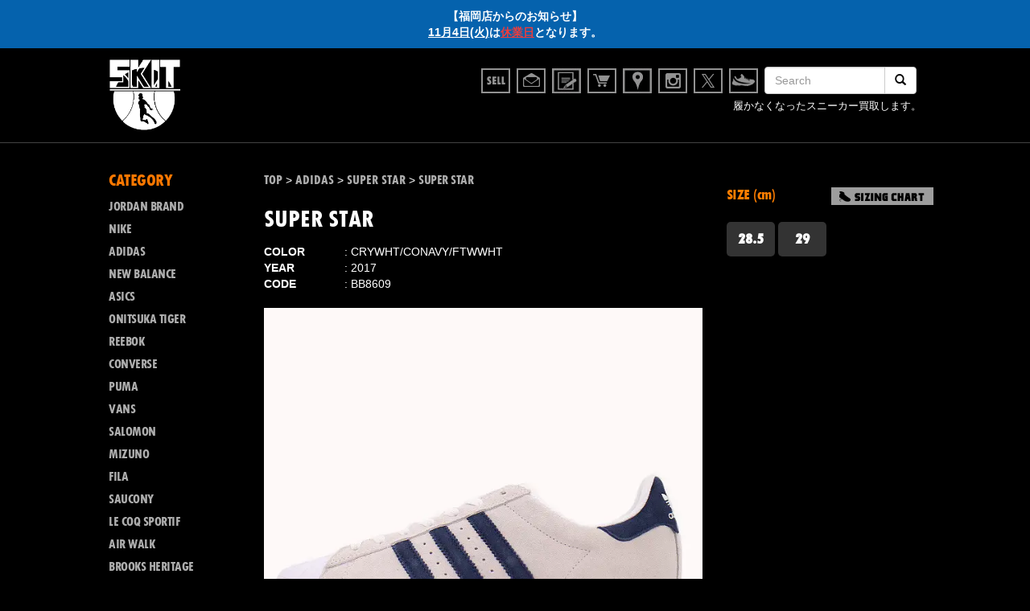

--- FILE ---
content_type: text/html; charset=UTF-8
request_url: https://www.k-skit.com/item/adidas/super-star/super-star-bb8609/
body_size: 20734
content:
<!DOCTYPE html>
<html dir="ltr" lang="ja"
	prefix="og: https://ogp.me/ns#" >

<head>
  <!--meta(name="viewport" content="width=device-width, initial-scale=1.0")-->
  <meta charset="UTF-8">
  
  <link href="https://www.k-skit.com/wp-content/themes/skit/common/css/bootstrap-nores.css" rel="stylesheet" media="screen">
  <link href="https://www.k-skit.com/wp-content/themes/skit/common/js/owl/owl.carousel.css" rel="stylesheet" media="screen">
  <link href="https://www.k-skit.com/wp-content/themes/skit/common/js/owl/owl.theme.css" rel="stylesheet" media="screen">
  <link href="https://www.k-skit.com/wp-content/themes/skit/common/js/owl/owl.transitions.css" rel="stylesheet" media="screen">
  <link href="https://www.k-skit.com/wp-content/themes/skit/common/js/venobox/venobox.css" rel="stylesheet" media="screen">
  <link href="https://www.k-skit.com/wp-content/themes/skit/common/css/style.css?data=2016" rel="stylesheet" media="screen">
  <link href="https://www.k-skit.com/wp-content/themes/skit/common/js/jquery.simpleTicker.css" rel="stylesheet" media="screen">
  <link href="https://www.k-skit.com/wp-content/themes/skit/common/fonts/styles.css?data=201604" rel="stylesheet" media="screen">

  <link href="https://www.k-skit.com/wp-content/themes/skit/common/fonts/styles.css" rel="stylesheet" media="screen">
  <script data-cfasync="false" data-no-defer="1">var ewww_webp_supported=!1;function check_webp_feature(A,e){var w;e=void 0!==e?e:function(){},ewww_webp_supported?e(ewww_webp_supported):((w=new Image).onload=function(){ewww_webp_supported=0<w.width&&0<w.height,e&&e(ewww_webp_supported)},w.onerror=function(){e&&e(!1)},w.src="data:image/webp;base64,"+{alpha:"UklGRkoAAABXRUJQVlA4WAoAAAAQAAAAAAAAAAAAQUxQSAwAAAARBxAR/Q9ERP8DAABWUDggGAAAABQBAJ0BKgEAAQAAAP4AAA3AAP7mtQAAAA=="}[A])}check_webp_feature("alpha");</script><script data-cfasync="false" data-no-defer="1">var Arrive=function(c,w){"use strict";if(c.MutationObserver&&"undefined"!=typeof HTMLElement){var r,a=0,u=(r=HTMLElement.prototype.matches||HTMLElement.prototype.webkitMatchesSelector||HTMLElement.prototype.mozMatchesSelector||HTMLElement.prototype.msMatchesSelector,{matchesSelector:function(e,t){return e instanceof HTMLElement&&r.call(e,t)},addMethod:function(e,t,r){var a=e[t];e[t]=function(){return r.length==arguments.length?r.apply(this,arguments):"function"==typeof a?a.apply(this,arguments):void 0}},callCallbacks:function(e,t){t&&t.options.onceOnly&&1==t.firedElems.length&&(e=[e[0]]);for(var r,a=0;r=e[a];a++)r&&r.callback&&r.callback.call(r.elem,r.elem);t&&t.options.onceOnly&&1==t.firedElems.length&&t.me.unbindEventWithSelectorAndCallback.call(t.target,t.selector,t.callback)},checkChildNodesRecursively:function(e,t,r,a){for(var i,n=0;i=e[n];n++)r(i,t,a)&&a.push({callback:t.callback,elem:i}),0<i.childNodes.length&&u.checkChildNodesRecursively(i.childNodes,t,r,a)},mergeArrays:function(e,t){var r,a={};for(r in e)e.hasOwnProperty(r)&&(a[r]=e[r]);for(r in t)t.hasOwnProperty(r)&&(a[r]=t[r]);return a},toElementsArray:function(e){return e=void 0!==e&&("number"!=typeof e.length||e===c)?[e]:e}}),e=(l.prototype.addEvent=function(e,t,r,a){a={target:e,selector:t,options:r,callback:a,firedElems:[]};return this._beforeAdding&&this._beforeAdding(a),this._eventsBucket.push(a),a},l.prototype.removeEvent=function(e){for(var t,r=this._eventsBucket.length-1;t=this._eventsBucket[r];r--)e(t)&&(this._beforeRemoving&&this._beforeRemoving(t),(t=this._eventsBucket.splice(r,1))&&t.length&&(t[0].callback=null))},l.prototype.beforeAdding=function(e){this._beforeAdding=e},l.prototype.beforeRemoving=function(e){this._beforeRemoving=e},l),t=function(i,n){var o=new e,l=this,s={fireOnAttributesModification:!1};return o.beforeAdding(function(t){var e=t.target;e!==c.document&&e!==c||(e=document.getElementsByTagName("html")[0]);var r=new MutationObserver(function(e){n.call(this,e,t)}),a=i(t.options);r.observe(e,a),t.observer=r,t.me=l}),o.beforeRemoving(function(e){e.observer.disconnect()}),this.bindEvent=function(e,t,r){t=u.mergeArrays(s,t);for(var a=u.toElementsArray(this),i=0;i<a.length;i++)o.addEvent(a[i],e,t,r)},this.unbindEvent=function(){var r=u.toElementsArray(this);o.removeEvent(function(e){for(var t=0;t<r.length;t++)if(this===w||e.target===r[t])return!0;return!1})},this.unbindEventWithSelectorOrCallback=function(r){var a=u.toElementsArray(this),i=r,e="function"==typeof r?function(e){for(var t=0;t<a.length;t++)if((this===w||e.target===a[t])&&e.callback===i)return!0;return!1}:function(e){for(var t=0;t<a.length;t++)if((this===w||e.target===a[t])&&e.selector===r)return!0;return!1};o.removeEvent(e)},this.unbindEventWithSelectorAndCallback=function(r,a){var i=u.toElementsArray(this);o.removeEvent(function(e){for(var t=0;t<i.length;t++)if((this===w||e.target===i[t])&&e.selector===r&&e.callback===a)return!0;return!1})},this},i=new function(){var s={fireOnAttributesModification:!1,onceOnly:!1,existing:!1};function n(e,t,r){return!(!u.matchesSelector(e,t.selector)||(e._id===w&&(e._id=a++),-1!=t.firedElems.indexOf(e._id)))&&(t.firedElems.push(e._id),!0)}var c=(i=new t(function(e){var t={attributes:!1,childList:!0,subtree:!0};return e.fireOnAttributesModification&&(t.attributes=!0),t},function(e,i){e.forEach(function(e){var t=e.addedNodes,r=e.target,a=[];null!==t&&0<t.length?u.checkChildNodesRecursively(t,i,n,a):"attributes"===e.type&&n(r,i)&&a.push({callback:i.callback,elem:r}),u.callCallbacks(a,i)})})).bindEvent;return i.bindEvent=function(e,t,r){t=void 0===r?(r=t,s):u.mergeArrays(s,t);var a=u.toElementsArray(this);if(t.existing){for(var i=[],n=0;n<a.length;n++)for(var o=a[n].querySelectorAll(e),l=0;l<o.length;l++)i.push({callback:r,elem:o[l]});if(t.onceOnly&&i.length)return r.call(i[0].elem,i[0].elem);setTimeout(u.callCallbacks,1,i)}c.call(this,e,t,r)},i},o=new function(){var a={};function i(e,t){return u.matchesSelector(e,t.selector)}var n=(o=new t(function(){return{childList:!0,subtree:!0}},function(e,r){e.forEach(function(e){var t=e.removedNodes,e=[];null!==t&&0<t.length&&u.checkChildNodesRecursively(t,r,i,e),u.callCallbacks(e,r)})})).bindEvent;return o.bindEvent=function(e,t,r){t=void 0===r?(r=t,a):u.mergeArrays(a,t),n.call(this,e,t,r)},o};d(HTMLElement.prototype),d(NodeList.prototype),d(HTMLCollection.prototype),d(HTMLDocument.prototype),d(Window.prototype);var n={};return s(i,n,"unbindAllArrive"),s(o,n,"unbindAllLeave"),n}function l(){this._eventsBucket=[],this._beforeAdding=null,this._beforeRemoving=null}function s(e,t,r){u.addMethod(t,r,e.unbindEvent),u.addMethod(t,r,e.unbindEventWithSelectorOrCallback),u.addMethod(t,r,e.unbindEventWithSelectorAndCallback)}function d(e){e.arrive=i.bindEvent,s(i,e,"unbindArrive"),e.leave=o.bindEvent,s(o,e,"unbindLeave")}}(window,void 0),ewww_webp_supported=!1;function check_webp_feature(e,t){var r;ewww_webp_supported?t(ewww_webp_supported):((r=new Image).onload=function(){ewww_webp_supported=0<r.width&&0<r.height,t(ewww_webp_supported)},r.onerror=function(){t(!1)},r.src="data:image/webp;base64,"+{alpha:"UklGRkoAAABXRUJQVlA4WAoAAAAQAAAAAAAAAAAAQUxQSAwAAAARBxAR/Q9ERP8DAABWUDggGAAAABQBAJ0BKgEAAQAAAP4AAA3AAP7mtQAAAA==",animation:"UklGRlIAAABXRUJQVlA4WAoAAAASAAAAAAAAAAAAQU5JTQYAAAD/////AABBTk1GJgAAAAAAAAAAAAAAAAAAAGQAAABWUDhMDQAAAC8AAAAQBxAREYiI/gcA"}[e])}function ewwwLoadImages(e){if(e){for(var t=document.querySelectorAll(".batch-image img, .image-wrapper a, .ngg-pro-masonry-item a, .ngg-galleria-offscreen-seo-wrapper a"),r=0,a=t.length;r<a;r++)ewwwAttr(t[r],"data-src",t[r].getAttribute("data-webp")),ewwwAttr(t[r],"data-thumbnail",t[r].getAttribute("data-webp-thumbnail"));for(var i=document.querySelectorAll(".rev_slider ul li"),r=0,a=i.length;r<a;r++){ewwwAttr(i[r],"data-thumb",i[r].getAttribute("data-webp-thumb"));for(var n=1;n<11;)ewwwAttr(i[r],"data-param"+n,i[r].getAttribute("data-webp-param"+n)),n++}for(r=0,a=(i=document.querySelectorAll(".rev_slider img")).length;r<a;r++)ewwwAttr(i[r],"data-lazyload",i[r].getAttribute("data-webp-lazyload"));for(var o=document.querySelectorAll("div.woocommerce-product-gallery__image"),r=0,a=o.length;r<a;r++)ewwwAttr(o[r],"data-thumb",o[r].getAttribute("data-webp-thumb"))}for(var l=document.querySelectorAll("video"),r=0,a=l.length;r<a;r++)ewwwAttr(l[r],"poster",e?l[r].getAttribute("data-poster-webp"):l[r].getAttribute("data-poster-image"));for(var s,c=document.querySelectorAll("img.ewww_webp_lazy_load"),r=0,a=c.length;r<a;r++)e&&(ewwwAttr(c[r],"data-lazy-srcset",c[r].getAttribute("data-lazy-srcset-webp")),ewwwAttr(c[r],"data-srcset",c[r].getAttribute("data-srcset-webp")),ewwwAttr(c[r],"data-lazy-src",c[r].getAttribute("data-lazy-src-webp")),ewwwAttr(c[r],"data-src",c[r].getAttribute("data-src-webp")),ewwwAttr(c[r],"data-orig-file",c[r].getAttribute("data-webp-orig-file")),ewwwAttr(c[r],"data-medium-file",c[r].getAttribute("data-webp-medium-file")),ewwwAttr(c[r],"data-large-file",c[r].getAttribute("data-webp-large-file")),null!=(s=c[r].getAttribute("srcset"))&&!1!==s&&s.includes("R0lGOD")&&ewwwAttr(c[r],"src",c[r].getAttribute("data-lazy-src-webp"))),c[r].className=c[r].className.replace(/\bewww_webp_lazy_load\b/,"");for(var w=document.querySelectorAll(".ewww_webp"),r=0,a=w.length;r<a;r++)e?(ewwwAttr(w[r],"srcset",w[r].getAttribute("data-srcset-webp")),ewwwAttr(w[r],"src",w[r].getAttribute("data-src-webp")),ewwwAttr(w[r],"data-orig-file",w[r].getAttribute("data-webp-orig-file")),ewwwAttr(w[r],"data-medium-file",w[r].getAttribute("data-webp-medium-file")),ewwwAttr(w[r],"data-large-file",w[r].getAttribute("data-webp-large-file")),ewwwAttr(w[r],"data-large_image",w[r].getAttribute("data-webp-large_image")),ewwwAttr(w[r],"data-src",w[r].getAttribute("data-webp-src"))):(ewwwAttr(w[r],"srcset",w[r].getAttribute("data-srcset-img")),ewwwAttr(w[r],"src",w[r].getAttribute("data-src-img"))),w[r].className=w[r].className.replace(/\bewww_webp\b/,"ewww_webp_loaded");window.jQuery&&jQuery.fn.isotope&&jQuery.fn.imagesLoaded&&(jQuery(".fusion-posts-container-infinite").imagesLoaded(function(){jQuery(".fusion-posts-container-infinite").hasClass("isotope")&&jQuery(".fusion-posts-container-infinite").isotope()}),jQuery(".fusion-portfolio:not(.fusion-recent-works) .fusion-portfolio-wrapper").imagesLoaded(function(){jQuery(".fusion-portfolio:not(.fusion-recent-works) .fusion-portfolio-wrapper").isotope()}))}function ewwwWebPInit(e){ewwwLoadImages(e),ewwwNggLoadGalleries(e),document.arrive(".ewww_webp",function(){ewwwLoadImages(e)}),document.arrive(".ewww_webp_lazy_load",function(){ewwwLoadImages(e)}),document.arrive("videos",function(){ewwwLoadImages(e)}),"loading"==document.readyState?document.addEventListener("DOMContentLoaded",ewwwJSONParserInit):("undefined"!=typeof galleries&&ewwwNggParseGalleries(e),ewwwWooParseVariations(e))}function ewwwAttr(e,t,r){null!=r&&!1!==r&&e.setAttribute(t,r)}function ewwwJSONParserInit(){"undefined"!=typeof galleries&&check_webp_feature("alpha",ewwwNggParseGalleries),check_webp_feature("alpha",ewwwWooParseVariations)}function ewwwWooParseVariations(e){if(e)for(var t=document.querySelectorAll("form.variations_form"),r=0,a=t.length;r<a;r++){var i=t[r].getAttribute("data-product_variations"),n=!1;try{for(var o in i=JSON.parse(i))void 0!==i[o]&&void 0!==i[o].image&&(void 0!==i[o].image.src_webp&&(i[o].image.src=i[o].image.src_webp,n=!0),void 0!==i[o].image.srcset_webp&&(i[o].image.srcset=i[o].image.srcset_webp,n=!0),void 0!==i[o].image.full_src_webp&&(i[o].image.full_src=i[o].image.full_src_webp,n=!0),void 0!==i[o].image.gallery_thumbnail_src_webp&&(i[o].image.gallery_thumbnail_src=i[o].image.gallery_thumbnail_src_webp,n=!0),void 0!==i[o].image.thumb_src_webp&&(i[o].image.thumb_src=i[o].image.thumb_src_webp,n=!0));n&&ewwwAttr(t[r],"data-product_variations",JSON.stringify(i))}catch(e){}}}function ewwwNggParseGalleries(e){if(e)for(var t in galleries){var r=galleries[t];galleries[t].images_list=ewwwNggParseImageList(r.images_list)}}function ewwwNggLoadGalleries(e){e&&document.addEventListener("ngg.galleria.themeadded",function(e,t){window.ngg_galleria._create_backup=window.ngg_galleria.create,window.ngg_galleria.create=function(e,t){var r=$(e).data("id");return galleries["gallery_"+r].images_list=ewwwNggParseImageList(galleries["gallery_"+r].images_list),window.ngg_galleria._create_backup(e,t)}})}function ewwwNggParseImageList(e){for(var t in e){var r=e[t];if(void 0!==r["image-webp"]&&(e[t].image=r["image-webp"],delete e[t]["image-webp"]),void 0!==r["thumb-webp"]&&(e[t].thumb=r["thumb-webp"],delete e[t]["thumb-webp"]),void 0!==r.full_image_webp&&(e[t].full_image=r.full_image_webp,delete e[t].full_image_webp),void 0!==r.srcsets)for(var a in r.srcsets)nggSrcset=r.srcsets[a],void 0!==r.srcsets[a+"-webp"]&&(e[t].srcsets[a]=r.srcsets[a+"-webp"],delete e[t].srcsets[a+"-webp"]);if(void 0!==r.full_srcsets)for(var i in r.full_srcsets)nggFSrcset=r.full_srcsets[i],void 0!==r.full_srcsets[i+"-webp"]&&(e[t].full_srcsets[i]=r.full_srcsets[i+"-webp"],delete e[t].full_srcsets[i+"-webp"])}return e}check_webp_feature("alpha",ewwwWebPInit);</script>
		<!-- All in One SEO 4.2.8 - aioseo.com -->
		<title>SUPER STAR - スニーカーショップSKIT</title>
		<meta name="description" content="アディダス スーパースター ホワイト/ネイビー/ホワイト BB8609 バスケットボールシューズとして1969年に誕生し、貝殻をモチーフにした「SHELL TOP」がアイコニックなパーツとして存在感を放ち、1980年代にはRun-D.M.C.が愛用したことから、バスケットシューズからストリートカルチャーにまで昇華したスニーカーカルチャーを代表する1足、そしてアディダスを代表するモデル「SUPER STAR」。" />
		<meta name="robots" content="max-image-preview:large" />
		<link rel="canonical" href="https://www.k-skit.com/item/adidas/super-star/super-star-bb8609/" />
		<meta name="generator" content="All in One SEO (AIOSEO) 4.2.8 " />
		<meta property="og:locale" content="ja_JP" />
		<meta property="og:site_name" content="スニーカーショップSKIT - オンラインショップ" />
		<meta property="og:type" content="product" />
		<meta property="og:title" content="SUPER STAR - スニーカーショップSKIT" />
		<meta property="og:description" content="アディダス スーパースター ホワイト/ネイビー/ホワイト BB8609 バスケットボールシューズとして1969年に誕生し、貝殻をモチーフにした「SHELL TOP」がアイコニックなパーツとして存在感を放ち、1980年代にはRun-D.M.C.が愛用したことから、バスケットシューズからストリートカルチャーにまで昇華したスニーカーカルチャーを代表する1足、そしてアディダスを代表するモデル「SUPER STAR」。" />
		<meta property="og:url" content="https://www.k-skit.com/item/adidas/super-star/super-star-bb8609/" />
		<meta name="twitter:card" content="summary" />
		<meta name="twitter:title" content="SUPER STAR - スニーカーショップSKIT" />
		<meta name="twitter:description" content="アディダス スーパースター ホワイト/ネイビー/ホワイト BB8609 バスケットボールシューズとして1969年に誕生し、貝殻をモチーフにした「SHELL TOP」がアイコニックなパーツとして存在感を放ち、1980年代にはRun-D.M.C.が愛用したことから、バスケットシューズからストリートカルチャーにまで昇華したスニーカーカルチャーを代表する1足、そしてアディダスを代表するモデル「SUPER STAR」。" />
		<script type="application/ld+json" class="aioseo-schema">
			{"@context":"https:\/\/schema.org","@graph":[{"@type":"BlogPosting","@id":"https:\/\/www.k-skit.com\/item\/adidas\/super-star\/super-star-bb8609\/#blogposting","name":"SUPER STAR - \u30b9\u30cb\u30fc\u30ab\u30fc\u30b7\u30e7\u30c3\u30d7SKIT","headline":"SUPER STAR","author":{"@id":"https:\/\/www.k-skit.com\/author\/skituser\/#author"},"publisher":{"@id":"https:\/\/www.k-skit.com\/#organization"},"image":{"@type":"ImageObject","url":"https:\/\/www.k-skit.com\/wp-content\/uploads\/2021\/07\/BB8609-1-1.jpg","width":640,"height":480},"datePublished":"2024-09-04T12:00:44+09:00","dateModified":"2024-10-20T08:49:53+09:00","inLanguage":"ja","mainEntityOfPage":{"@id":"https:\/\/www.k-skit.com\/item\/adidas\/super-star\/super-star-bb8609\/#webpage"},"isPartOf":{"@id":"https:\/\/www.k-skit.com\/item\/adidas\/super-star\/super-star-bb8609\/#webpage"},"articleSection":"SUPER STAR, Archive, SOLD OUT, CONDITION, NEW"},{"@type":"BreadcrumbList","@id":"https:\/\/www.k-skit.com\/item\/adidas\/super-star\/super-star-bb8609\/#breadcrumblist","itemListElement":[{"@type":"ListItem","@id":"https:\/\/www.k-skit.com\/#listItem","position":1,"item":{"@type":"WebPage","@id":"https:\/\/www.k-skit.com\/","name":"\u30db\u30fc\u30e0","description":"\u30aa\u30f3\u30e9\u30a4\u30f3\u30b7\u30e7\u30c3\u30d7","url":"https:\/\/www.k-skit.com\/"},"nextItem":"https:\/\/www.k-skit.com\/item\/adidas\/super-star\/super-star-bb8609\/#listItem"},{"@type":"ListItem","@id":"https:\/\/www.k-skit.com\/item\/adidas\/super-star\/super-star-bb8609\/#listItem","position":2,"item":{"@type":"WebPage","@id":"https:\/\/www.k-skit.com\/item\/adidas\/super-star\/super-star-bb8609\/","name":"SUPER STAR","description":"\u30a2\u30c7\u30a3\u30c0\u30b9 \u30b9\u30fc\u30d1\u30fc\u30b9\u30bf\u30fc \u30db\u30ef\u30a4\u30c8\/\u30cd\u30a4\u30d3\u30fc\/\u30db\u30ef\u30a4\u30c8 BB8609 \u30d0\u30b9\u30b1\u30c3\u30c8\u30dc\u30fc\u30eb\u30b7\u30e5\u30fc\u30ba\u3068\u3057\u30661969\u5e74\u306b\u8a95\u751f\u3057\u3001\u8c9d\u6bbb\u3092\u30e2\u30c1\u30fc\u30d5\u306b\u3057\u305f\u300cSHELL TOP\u300d\u304c\u30a2\u30a4\u30b3\u30cb\u30c3\u30af\u306a\u30d1\u30fc\u30c4\u3068\u3057\u3066\u5b58\u5728\u611f\u3092\u653e\u3061\u30011980\u5e74\u4ee3\u306b\u306fRun-D.M.C.\u304c\u611b\u7528\u3057\u305f\u3053\u3068\u304b\u3089\u3001\u30d0\u30b9\u30b1\u30c3\u30c8\u30b7\u30e5\u30fc\u30ba\u304b\u3089\u30b9\u30c8\u30ea\u30fc\u30c8\u30ab\u30eb\u30c1\u30e3\u30fc\u306b\u307e\u3067\u6607\u83ef\u3057\u305f\u30b9\u30cb\u30fc\u30ab\u30fc\u30ab\u30eb\u30c1\u30e3\u30fc\u3092\u4ee3\u8868\u3059\u308b1\u8db3\u3001\u305d\u3057\u3066\u30a2\u30c7\u30a3\u30c0\u30b9\u3092\u4ee3\u8868\u3059\u308b\u30e2\u30c7\u30eb\u300cSUPER STAR\u300d\u3002","url":"https:\/\/www.k-skit.com\/item\/adidas\/super-star\/super-star-bb8609\/"},"previousItem":"https:\/\/www.k-skit.com\/#listItem"}]},{"@type":"Organization","@id":"https:\/\/www.k-skit.com\/#organization","name":"\u30b9\u30cb\u30fc\u30ab\u30fc\u30b7\u30e7\u30c3\u30d7SKIT","url":"https:\/\/www.k-skit.com\/"},{"@type":"WebPage","@id":"https:\/\/www.k-skit.com\/item\/adidas\/super-star\/super-star-bb8609\/#webpage","url":"https:\/\/www.k-skit.com\/item\/adidas\/super-star\/super-star-bb8609\/","name":"SUPER STAR - \u30b9\u30cb\u30fc\u30ab\u30fc\u30b7\u30e7\u30c3\u30d7SKIT","description":"\u30a2\u30c7\u30a3\u30c0\u30b9 \u30b9\u30fc\u30d1\u30fc\u30b9\u30bf\u30fc \u30db\u30ef\u30a4\u30c8\/\u30cd\u30a4\u30d3\u30fc\/\u30db\u30ef\u30a4\u30c8 BB8609 \u30d0\u30b9\u30b1\u30c3\u30c8\u30dc\u30fc\u30eb\u30b7\u30e5\u30fc\u30ba\u3068\u3057\u30661969\u5e74\u306b\u8a95\u751f\u3057\u3001\u8c9d\u6bbb\u3092\u30e2\u30c1\u30fc\u30d5\u306b\u3057\u305f\u300cSHELL TOP\u300d\u304c\u30a2\u30a4\u30b3\u30cb\u30c3\u30af\u306a\u30d1\u30fc\u30c4\u3068\u3057\u3066\u5b58\u5728\u611f\u3092\u653e\u3061\u30011980\u5e74\u4ee3\u306b\u306fRun-D.M.C.\u304c\u611b\u7528\u3057\u305f\u3053\u3068\u304b\u3089\u3001\u30d0\u30b9\u30b1\u30c3\u30c8\u30b7\u30e5\u30fc\u30ba\u304b\u3089\u30b9\u30c8\u30ea\u30fc\u30c8\u30ab\u30eb\u30c1\u30e3\u30fc\u306b\u307e\u3067\u6607\u83ef\u3057\u305f\u30b9\u30cb\u30fc\u30ab\u30fc\u30ab\u30eb\u30c1\u30e3\u30fc\u3092\u4ee3\u8868\u3059\u308b1\u8db3\u3001\u305d\u3057\u3066\u30a2\u30c7\u30a3\u30c0\u30b9\u3092\u4ee3\u8868\u3059\u308b\u30e2\u30c7\u30eb\u300cSUPER STAR\u300d\u3002","inLanguage":"ja","isPartOf":{"@id":"https:\/\/www.k-skit.com\/#website"},"breadcrumb":{"@id":"https:\/\/www.k-skit.com\/item\/adidas\/super-star\/super-star-bb8609\/#breadcrumblist"},"author":"https:\/\/www.k-skit.com\/author\/skituser\/#author","creator":"https:\/\/www.k-skit.com\/author\/skituser\/#author","image":{"@type":"ImageObject","url":"https:\/\/www.k-skit.com\/wp-content\/uploads\/2021\/07\/BB8609-1-1.jpg","@id":"https:\/\/www.k-skit.com\/#mainImage","width":640,"height":480},"primaryImageOfPage":{"@id":"https:\/\/www.k-skit.com\/item\/adidas\/super-star\/super-star-bb8609\/#mainImage"},"datePublished":"2024-09-04T12:00:44+09:00","dateModified":"2024-10-20T08:49:53+09:00"},{"@type":"WebSite","@id":"https:\/\/www.k-skit.com\/#website","url":"https:\/\/www.k-skit.com\/","name":"\u30b9\u30cb\u30fc\u30ab\u30fc\u30b7\u30e7\u30c3\u30d7SKIT","description":"\u30aa\u30f3\u30e9\u30a4\u30f3\u30b7\u30e7\u30c3\u30d7","inLanguage":"ja","publisher":{"@id":"https:\/\/www.k-skit.com\/#organization"}}]}
		</script>
		<!-- All in One SEO -->

<link rel='dns-prefetch' href='//code.jquery.com' />
		<!-- This site uses the Google Analytics by MonsterInsights plugin v8.11.0 - Using Analytics tracking - https://www.monsterinsights.com/ -->
							<script
				src="//www.googletagmanager.com/gtag/js?id=UA-4174144-1"  data-cfasync="false" data-wpfc-render="false" type="text/javascript" async></script>
			<script data-cfasync="false" data-wpfc-render="false" type="text/javascript">
				var mi_version = '8.11.0';
				var mi_track_user = true;
				var mi_no_track_reason = '';
				
								var disableStrs = [
															'ga-disable-UA-4174144-1',
									];

				/* Function to detect opted out users */
				function __gtagTrackerIsOptedOut() {
					for (var index = 0; index < disableStrs.length; index++) {
						if (document.cookie.indexOf(disableStrs[index] + '=true') > -1) {
							return true;
						}
					}

					return false;
				}

				/* Disable tracking if the opt-out cookie exists. */
				if (__gtagTrackerIsOptedOut()) {
					for (var index = 0; index < disableStrs.length; index++) {
						window[disableStrs[index]] = true;
					}
				}

				/* Opt-out function */
				function __gtagTrackerOptout() {
					for (var index = 0; index < disableStrs.length; index++) {
						document.cookie = disableStrs[index] + '=true; expires=Thu, 31 Dec 2099 23:59:59 UTC; path=/';
						window[disableStrs[index]] = true;
					}
				}

				if ('undefined' === typeof gaOptout) {
					function gaOptout() {
						__gtagTrackerOptout();
					}
				}
								window.dataLayer = window.dataLayer || [];

				window.MonsterInsightsDualTracker = {
					helpers: {},
					trackers: {},
				};
				if (mi_track_user) {
					function __gtagDataLayer() {
						dataLayer.push(arguments);
					}

					function __gtagTracker(type, name, parameters) {
						if (!parameters) {
							parameters = {};
						}

						if (parameters.send_to) {
							__gtagDataLayer.apply(null, arguments);
							return;
						}

						if (type === 'event') {
							
														parameters.send_to = monsterinsights_frontend.ua;
							__gtagDataLayer(type, name, parameters);
													} else {
							__gtagDataLayer.apply(null, arguments);
						}
					}

					__gtagTracker('js', new Date());
					__gtagTracker('set', {
						'developer_id.dZGIzZG': true,
											});
															__gtagTracker('config', 'UA-4174144-1', {"forceSSL":"true"} );
										window.gtag = __gtagTracker;										(function () {
						/* https://developers.google.com/analytics/devguides/collection/analyticsjs/ */
						/* ga and __gaTracker compatibility shim. */
						var noopfn = function () {
							return null;
						};
						var newtracker = function () {
							return new Tracker();
						};
						var Tracker = function () {
							return null;
						};
						var p = Tracker.prototype;
						p.get = noopfn;
						p.set = noopfn;
						p.send = function () {
							var args = Array.prototype.slice.call(arguments);
							args.unshift('send');
							__gaTracker.apply(null, args);
						};
						var __gaTracker = function () {
							var len = arguments.length;
							if (len === 0) {
								return;
							}
							var f = arguments[len - 1];
							if (typeof f !== 'object' || f === null || typeof f.hitCallback !== 'function') {
								if ('send' === arguments[0]) {
									var hitConverted, hitObject = false, action;
									if ('event' === arguments[1]) {
										if ('undefined' !== typeof arguments[3]) {
											hitObject = {
												'eventAction': arguments[3],
												'eventCategory': arguments[2],
												'eventLabel': arguments[4],
												'value': arguments[5] ? arguments[5] : 1,
											}
										}
									}
									if ('pageview' === arguments[1]) {
										if ('undefined' !== typeof arguments[2]) {
											hitObject = {
												'eventAction': 'page_view',
												'page_path': arguments[2],
											}
										}
									}
									if (typeof arguments[2] === 'object') {
										hitObject = arguments[2];
									}
									if (typeof arguments[5] === 'object') {
										Object.assign(hitObject, arguments[5]);
									}
									if ('undefined' !== typeof arguments[1].hitType) {
										hitObject = arguments[1];
										if ('pageview' === hitObject.hitType) {
											hitObject.eventAction = 'page_view';
										}
									}
									if (hitObject) {
										action = 'timing' === arguments[1].hitType ? 'timing_complete' : hitObject.eventAction;
										hitConverted = mapArgs(hitObject);
										__gtagTracker('event', action, hitConverted);
									}
								}
								return;
							}

							function mapArgs(args) {
								var arg, hit = {};
								var gaMap = {
									'eventCategory': 'event_category',
									'eventAction': 'event_action',
									'eventLabel': 'event_label',
									'eventValue': 'event_value',
									'nonInteraction': 'non_interaction',
									'timingCategory': 'event_category',
									'timingVar': 'name',
									'timingValue': 'value',
									'timingLabel': 'event_label',
									'page': 'page_path',
									'location': 'page_location',
									'title': 'page_title',
								};
								for (arg in args) {
																		if (!(!args.hasOwnProperty(arg) || !gaMap.hasOwnProperty(arg))) {
										hit[gaMap[arg]] = args[arg];
									} else {
										hit[arg] = args[arg];
									}
								}
								return hit;
							}

							try {
								f.hitCallback();
							} catch (ex) {
							}
						};
						__gaTracker.create = newtracker;
						__gaTracker.getByName = newtracker;
						__gaTracker.getAll = function () {
							return [];
						};
						__gaTracker.remove = noopfn;
						__gaTracker.loaded = true;
						window['__gaTracker'] = __gaTracker;
					})();
									} else {
										console.log("");
					(function () {
						function __gtagTracker() {
							return null;
						}

						window['__gtagTracker'] = __gtagTracker;
						window['gtag'] = __gtagTracker;
					})();
									}
			</script>
				<!-- / Google Analytics by MonsterInsights -->
				<style type="text/css">
				</style>
	<link rel='stylesheet' id='wp-block-library-css' href='https://www.k-skit.com/wp-includes/css/dist/block-library/style.min.css' type='text/css' media='all' />
<link rel='stylesheet' id='classic-theme-styles-css' href='https://www.k-skit.com/wp-includes/css/classic-themes.min.css' type='text/css' media='all' />
<style id='global-styles-inline-css' type='text/css'>
body{--wp--preset--color--black: #000000;--wp--preset--color--cyan-bluish-gray: #abb8c3;--wp--preset--color--white: #ffffff;--wp--preset--color--pale-pink: #f78da7;--wp--preset--color--vivid-red: #cf2e2e;--wp--preset--color--luminous-vivid-orange: #ff6900;--wp--preset--color--luminous-vivid-amber: #fcb900;--wp--preset--color--light-green-cyan: #7bdcb5;--wp--preset--color--vivid-green-cyan: #00d084;--wp--preset--color--pale-cyan-blue: #8ed1fc;--wp--preset--color--vivid-cyan-blue: #0693e3;--wp--preset--color--vivid-purple: #9b51e0;--wp--preset--gradient--vivid-cyan-blue-to-vivid-purple: linear-gradient(135deg,rgba(6,147,227,1) 0%,rgb(155,81,224) 100%);--wp--preset--gradient--light-green-cyan-to-vivid-green-cyan: linear-gradient(135deg,rgb(122,220,180) 0%,rgb(0,208,130) 100%);--wp--preset--gradient--luminous-vivid-amber-to-luminous-vivid-orange: linear-gradient(135deg,rgba(252,185,0,1) 0%,rgba(255,105,0,1) 100%);--wp--preset--gradient--luminous-vivid-orange-to-vivid-red: linear-gradient(135deg,rgba(255,105,0,1) 0%,rgb(207,46,46) 100%);--wp--preset--gradient--very-light-gray-to-cyan-bluish-gray: linear-gradient(135deg,rgb(238,238,238) 0%,rgb(169,184,195) 100%);--wp--preset--gradient--cool-to-warm-spectrum: linear-gradient(135deg,rgb(74,234,220) 0%,rgb(151,120,209) 20%,rgb(207,42,186) 40%,rgb(238,44,130) 60%,rgb(251,105,98) 80%,rgb(254,248,76) 100%);--wp--preset--gradient--blush-light-purple: linear-gradient(135deg,rgb(255,206,236) 0%,rgb(152,150,240) 100%);--wp--preset--gradient--blush-bordeaux: linear-gradient(135deg,rgb(254,205,165) 0%,rgb(254,45,45) 50%,rgb(107,0,62) 100%);--wp--preset--gradient--luminous-dusk: linear-gradient(135deg,rgb(255,203,112) 0%,rgb(199,81,192) 50%,rgb(65,88,208) 100%);--wp--preset--gradient--pale-ocean: linear-gradient(135deg,rgb(255,245,203) 0%,rgb(182,227,212) 50%,rgb(51,167,181) 100%);--wp--preset--gradient--electric-grass: linear-gradient(135deg,rgb(202,248,128) 0%,rgb(113,206,126) 100%);--wp--preset--gradient--midnight: linear-gradient(135deg,rgb(2,3,129) 0%,rgb(40,116,252) 100%);--wp--preset--duotone--dark-grayscale: url('#wp-duotone-dark-grayscale');--wp--preset--duotone--grayscale: url('#wp-duotone-grayscale');--wp--preset--duotone--purple-yellow: url('#wp-duotone-purple-yellow');--wp--preset--duotone--blue-red: url('#wp-duotone-blue-red');--wp--preset--duotone--midnight: url('#wp-duotone-midnight');--wp--preset--duotone--magenta-yellow: url('#wp-duotone-magenta-yellow');--wp--preset--duotone--purple-green: url('#wp-duotone-purple-green');--wp--preset--duotone--blue-orange: url('#wp-duotone-blue-orange');--wp--preset--font-size--small: 13px;--wp--preset--font-size--medium: 20px;--wp--preset--font-size--large: 36px;--wp--preset--font-size--x-large: 42px;--wp--preset--spacing--20: 0.44rem;--wp--preset--spacing--30: 0.67rem;--wp--preset--spacing--40: 1rem;--wp--preset--spacing--50: 1.5rem;--wp--preset--spacing--60: 2.25rem;--wp--preset--spacing--70: 3.38rem;--wp--preset--spacing--80: 5.06rem;}:where(.is-layout-flex){gap: 0.5em;}body .is-layout-flow > .alignleft{float: left;margin-inline-start: 0;margin-inline-end: 2em;}body .is-layout-flow > .alignright{float: right;margin-inline-start: 2em;margin-inline-end: 0;}body .is-layout-flow > .aligncenter{margin-left: auto !important;margin-right: auto !important;}body .is-layout-constrained > .alignleft{float: left;margin-inline-start: 0;margin-inline-end: 2em;}body .is-layout-constrained > .alignright{float: right;margin-inline-start: 2em;margin-inline-end: 0;}body .is-layout-constrained > .aligncenter{margin-left: auto !important;margin-right: auto !important;}body .is-layout-constrained > :where(:not(.alignleft):not(.alignright):not(.alignfull)){max-width: var(--wp--style--global--content-size);margin-left: auto !important;margin-right: auto !important;}body .is-layout-constrained > .alignwide{max-width: var(--wp--style--global--wide-size);}body .is-layout-flex{display: flex;}body .is-layout-flex{flex-wrap: wrap;align-items: center;}body .is-layout-flex > *{margin: 0;}:where(.wp-block-columns.is-layout-flex){gap: 2em;}.has-black-color{color: var(--wp--preset--color--black) !important;}.has-cyan-bluish-gray-color{color: var(--wp--preset--color--cyan-bluish-gray) !important;}.has-white-color{color: var(--wp--preset--color--white) !important;}.has-pale-pink-color{color: var(--wp--preset--color--pale-pink) !important;}.has-vivid-red-color{color: var(--wp--preset--color--vivid-red) !important;}.has-luminous-vivid-orange-color{color: var(--wp--preset--color--luminous-vivid-orange) !important;}.has-luminous-vivid-amber-color{color: var(--wp--preset--color--luminous-vivid-amber) !important;}.has-light-green-cyan-color{color: var(--wp--preset--color--light-green-cyan) !important;}.has-vivid-green-cyan-color{color: var(--wp--preset--color--vivid-green-cyan) !important;}.has-pale-cyan-blue-color{color: var(--wp--preset--color--pale-cyan-blue) !important;}.has-vivid-cyan-blue-color{color: var(--wp--preset--color--vivid-cyan-blue) !important;}.has-vivid-purple-color{color: var(--wp--preset--color--vivid-purple) !important;}.has-black-background-color{background-color: var(--wp--preset--color--black) !important;}.has-cyan-bluish-gray-background-color{background-color: var(--wp--preset--color--cyan-bluish-gray) !important;}.has-white-background-color{background-color: var(--wp--preset--color--white) !important;}.has-pale-pink-background-color{background-color: var(--wp--preset--color--pale-pink) !important;}.has-vivid-red-background-color{background-color: var(--wp--preset--color--vivid-red) !important;}.has-luminous-vivid-orange-background-color{background-color: var(--wp--preset--color--luminous-vivid-orange) !important;}.has-luminous-vivid-amber-background-color{background-color: var(--wp--preset--color--luminous-vivid-amber) !important;}.has-light-green-cyan-background-color{background-color: var(--wp--preset--color--light-green-cyan) !important;}.has-vivid-green-cyan-background-color{background-color: var(--wp--preset--color--vivid-green-cyan) !important;}.has-pale-cyan-blue-background-color{background-color: var(--wp--preset--color--pale-cyan-blue) !important;}.has-vivid-cyan-blue-background-color{background-color: var(--wp--preset--color--vivid-cyan-blue) !important;}.has-vivid-purple-background-color{background-color: var(--wp--preset--color--vivid-purple) !important;}.has-black-border-color{border-color: var(--wp--preset--color--black) !important;}.has-cyan-bluish-gray-border-color{border-color: var(--wp--preset--color--cyan-bluish-gray) !important;}.has-white-border-color{border-color: var(--wp--preset--color--white) !important;}.has-pale-pink-border-color{border-color: var(--wp--preset--color--pale-pink) !important;}.has-vivid-red-border-color{border-color: var(--wp--preset--color--vivid-red) !important;}.has-luminous-vivid-orange-border-color{border-color: var(--wp--preset--color--luminous-vivid-orange) !important;}.has-luminous-vivid-amber-border-color{border-color: var(--wp--preset--color--luminous-vivid-amber) !important;}.has-light-green-cyan-border-color{border-color: var(--wp--preset--color--light-green-cyan) !important;}.has-vivid-green-cyan-border-color{border-color: var(--wp--preset--color--vivid-green-cyan) !important;}.has-pale-cyan-blue-border-color{border-color: var(--wp--preset--color--pale-cyan-blue) !important;}.has-vivid-cyan-blue-border-color{border-color: var(--wp--preset--color--vivid-cyan-blue) !important;}.has-vivid-purple-border-color{border-color: var(--wp--preset--color--vivid-purple) !important;}.has-vivid-cyan-blue-to-vivid-purple-gradient-background{background: var(--wp--preset--gradient--vivid-cyan-blue-to-vivid-purple) !important;}.has-light-green-cyan-to-vivid-green-cyan-gradient-background{background: var(--wp--preset--gradient--light-green-cyan-to-vivid-green-cyan) !important;}.has-luminous-vivid-amber-to-luminous-vivid-orange-gradient-background{background: var(--wp--preset--gradient--luminous-vivid-amber-to-luminous-vivid-orange) !important;}.has-luminous-vivid-orange-to-vivid-red-gradient-background{background: var(--wp--preset--gradient--luminous-vivid-orange-to-vivid-red) !important;}.has-very-light-gray-to-cyan-bluish-gray-gradient-background{background: var(--wp--preset--gradient--very-light-gray-to-cyan-bluish-gray) !important;}.has-cool-to-warm-spectrum-gradient-background{background: var(--wp--preset--gradient--cool-to-warm-spectrum) !important;}.has-blush-light-purple-gradient-background{background: var(--wp--preset--gradient--blush-light-purple) !important;}.has-blush-bordeaux-gradient-background{background: var(--wp--preset--gradient--blush-bordeaux) !important;}.has-luminous-dusk-gradient-background{background: var(--wp--preset--gradient--luminous-dusk) !important;}.has-pale-ocean-gradient-background{background: var(--wp--preset--gradient--pale-ocean) !important;}.has-electric-grass-gradient-background{background: var(--wp--preset--gradient--electric-grass) !important;}.has-midnight-gradient-background{background: var(--wp--preset--gradient--midnight) !important;}.has-small-font-size{font-size: var(--wp--preset--font-size--small) !important;}.has-medium-font-size{font-size: var(--wp--preset--font-size--medium) !important;}.has-large-font-size{font-size: var(--wp--preset--font-size--large) !important;}.has-x-large-font-size{font-size: var(--wp--preset--font-size--x-large) !important;}
.wp-block-navigation a:where(:not(.wp-element-button)){color: inherit;}
:where(.wp-block-columns.is-layout-flex){gap: 2em;}
.wp-block-pullquote{font-size: 1.5em;line-height: 1.6;}
</style>
<link rel='stylesheet' id='contact-form-7-css' href='https://www.k-skit.com/wp-content/plugins/contact-form-7/includes/css/styles.css' type='text/css' media='all' />
<link rel='stylesheet' id='simple-banner-style-css' href='https://www.k-skit.com/wp-content/plugins/simple-banner/simple-banner.css' type='text/css' media='all' />
<link rel='stylesheet' id='wp-pagenavi-css' href='https://www.k-skit.com/wp-content/plugins/wp-pagenavi/pagenavi-css.css' type='text/css' media='all' />
<link rel='stylesheet' id='usces_default_css-css' href='https://www.k-skit.com/wp-content/plugins/usc-e-shop/css/usces_default.css' type='text/css' media='all' />
<link rel='stylesheet' id='dashicons-css' href='https://www.k-skit.com/wp-includes/css/dashicons.min.css' type='text/css' media='all' />
<link rel='stylesheet' id='theme_cart_css-css' href='https://www.k-skit.com/wp-content/themes/skit/usces_cart.css' type='text/css' media='all' />
<link rel='stylesheet' id='wp-paginate-css' href='https://www.k-skit.com/wp-content/plugins/wp-paginate/css/wp-paginate.css' type='text/css' media='screen' />
<script type='text/javascript' src='https://code.jquery.com/jquery-3.6.1.min.js' id='jquery-js'></script>
<script type='text/javascript' src='https://www.k-skit.com/wp-content/plugins/google-analytics-for-wordpress/assets/js/frontend-gtag.min.js' id='monsterinsights-frontend-script-js'></script>
<script data-cfasync="false" data-wpfc-render="false" type="text/javascript" id='monsterinsights-frontend-script-js-extra'>/* <![CDATA[ */
var monsterinsights_frontend = {"js_events_tracking":"true","download_extensions":"doc,pdf,ppt,zip,xls,docx,pptx,xlsx","inbound_paths":"[]","home_url":"https:\/\/www.k-skit.com","hash_tracking":"false","ua":"UA-4174144-1","v4_id":""};/* ]]> */
</script>
<script type='text/javascript' id='simple-banner-script-js-before'>
const simpleBannerScriptParams = {"version":"2.12.2","hide_simple_banner":"no","simple_banner_position":"","header_margin":"","header_padding":"","simple_banner_text":"\u3010\u798f\u5ca1\u5e97\u304b\u3089\u306e\u304a\u77e5\u3089\u305b\u3011<br><u>11\u67084\u65e5(\u706b)<\/u>\u306f<span style=\"color: #ED3D3D;text-decoration: underline\">\u4f11\u696d\u65e5<\/span><\/a>\u3068\u306a\u308a\u307e\u3059\u3002","pro_version_enabled":"","disabled_on_current_page":false,"debug_mode":"","id":640867,"disabled_pages_array":[],"is_current_page_a_post":true,"disabled_on_posts":"","simple_banner_font_size":"","simple_banner_color":"#0562ad","simple_banner_text_color":"","simple_banner_link_color":"","simple_banner_close_color":"","simple_banner_custom_css":"width: 100%;\r\nz-index: 5;","simple_banner_scrolling_custom_css":"","simple_banner_text_custom_css":"","simple_banner_button_css":"","site_custom_css":"","keep_site_custom_css":"","site_custom_js":"","keep_site_custom_js":"","wp_body_open_enabled":"","wp_body_open":true,"close_button_enabled":"","close_button_expiration":"","close_button_cookie_set":false}
</script>
<script type='text/javascript' src='https://www.k-skit.com/wp-content/plugins/simple-banner/simple-banner.js' id='simple-banner-script-js'></script>
<script type='text/javascript' src='https://code.jquery.com/jquery-migrate-3.4.0.min.js' id='jquery-migrate-js'></script>

<meta property="og:title" content="SUPER STAR">
<meta property="og:type" content="product">
<meta property="og:description" content="SUPER STAR">
<meta property="og:url" content="https://www.k-skit.com/item/adidas/super-star/super-star-bb8609/">
<meta property="og:image" content="https://www.k-skit.com/wp-content/uploads/2021/07/BB8609-1-1.jpg">
<meta property="og:site_name" content="スニーカーショップSKIT"><script type="text/javascript">
	window._se_plugin_version = '8.1.9';
</script>
<style type="text/css">.simple-banner{background:#0562ad;}</style><style type="text/css">.simple-banner .simple-banner-text{color: #ffffff;}</style><style type="text/css">.simple-banner .simple-banner-text a{color:#f16521;}</style><style type="text/css">.simple-banner{width: 100%;
z-index: 5;}</style><style id="simple-banner-site-custom-css-dummy" type="text/css"></style><script id="simple-banner-site-custom-js-dummy" type="text/javascript"></script><style>.wp-block-gallery.is-cropped .blocks-gallery-item picture{height:100%;width:100%;}</style><link rel="icon" href="https://www.k-skit.com/wp-content/uploads/2016/01/cropped-skitlogo_siteicon-455x455.jpg" sizes="32x32" />
<link rel="icon" href="https://www.k-skit.com/wp-content/uploads/2016/01/cropped-skitlogo_siteicon-455x455.jpg" sizes="192x192" />
<link rel="apple-touch-icon" href="https://www.k-skit.com/wp-content/uploads/2016/01/cropped-skitlogo_siteicon-455x455.jpg" />
<meta name="msapplication-TileImage" content="https://www.k-skit.com/wp-content/uploads/2016/01/cropped-skitlogo_siteicon-455x455.jpg" />
  <script type="text/javascript" src="https://www.k-skit.com/wp-content/themes/skit/common/js/jquery.smoothScroll.js"></script>

  <link href="https://www.k-skit.com/wp-content/themes/skit/common/css/edit.css?data=240524-02" rel="stylesheet" media="screen">
    <meta name="google-site-verification" content="Fn98YKfFmvF4JDaTEZBQZrd44g0ykcO9tAdzwtHdPWw" />
    <script type="application/ld+json">
    {
      "@context": "http://schema.org/",
      "@type": "Product",
      "name": "SUPER STAR",
      "description": "アディダス スケートボーディング スーパースター ホワイト/ネイビー/ホワイト BB8609バスケットボールシューズとして1969年に誕生し、貝殻をモチーフにした「SHELL TOP」がアイコニックなパーツとして存在感を放ち、1980年代にはRun-D.M.C.が愛用したことから、バスケットシューズからストリートカルチャーにまで昇華したスニーカーカルチャーを代表する1足、そしてアディダスを代表するモデル「SUPER STAR」。その名作モデルをSKATEBOARDINGの為に新たに開発した「SUPERSTAR VULC ADV」の登場です。耐衝撃性に優れたADIPRENEをソックライナーと、ミッドソールに搭載し、軽さとクッショニングを高めると共に足の裏でボードの感覚をつかみやすくし、VECTOR TRACTIONのアウトソールがグリップ性を高めます。2017年4月発売、日本定価13,200円",
      "sku": "BB8609",
      "image": "https://www.k-skit.com/wp-content/uploads/2021/07/BB8609-1-1.jpg",
      "offers": {
        "@type": "Offer",
        "priceCurrency": "JPY",
        "size": "28.5cm",
        "color": "CRYWHT/CONAVY/FTWWHT",
        "price": "6600",
        "itemCondition": "NewCondition",
        "availability": "OutOfStock"
      }
    }
  </script>
  <script type="application/ld+json">
    {
      "@context": "http://schema.org/",
      "@type": "Product",
      "name": "SUPER STAR",
      "description": "アディダス スケートボーディング スーパースター ホワイト/ネイビー/ホワイト BB8609バスケットボールシューズとして1969年に誕生し、貝殻をモチーフにした「SHELL TOP」がアイコニックなパーツとして存在感を放ち、1980年代にはRun-D.M.C.が愛用したことから、バスケットシューズからストリートカルチャーにまで昇華したスニーカーカルチャーを代表する1足、そしてアディダスを代表するモデル「SUPER STAR」。その名作モデルをSKATEBOARDINGの為に新たに開発した「SUPERSTAR VULC ADV」の登場です。耐衝撃性に優れたADIPRENEをソックライナーと、ミッドソールに搭載し、軽さとクッショニングを高めると共に足の裏でボードの感覚をつかみやすくし、VECTOR TRACTIONのアウトソールがグリップ性を高めます。2017年4月発売、日本定価13,200円",
      "sku": "BB8609",
      "image": "https://www.k-skit.com/wp-content/uploads/2021/07/BB8609-1-1.jpg",
      "offers": {
        "@type": "Offer",
        "priceCurrency": "JPY",
        "size": "29cm",
        "color": "CRYWHT/CONAVY/FTWWHT",
        "price": "6600",
        "itemCondition": "NewCondition",
        "availability": "OutOfStock"
      }
    }
  </script>
</head>

<body class="post-template-default single single-post postid-640867 single-format-standard">
  <header>
    <div class="container skit-wrap">
      <div class="row">
        <div class="col-xs-3 skit-left-col">
                      <p style="margin:0;padding: 0"><a href="https://www.k-skit.com/"><img src="https://www.k-skit.com/wp-content/themes/skit/common/img/skit-logo.png" width="90" alt="スニーカーショップSKIT"></a></p>
          
                    
        </div>
        <div class="col-xs-9">
          <nav class="text-right clearfix" style="height:50px">
            <ul class="list-inline clearfix">
              <li class="l01"><a href="https://www.k-skit.com/purchase-system/" data-toggle="tooltip" title="買取システム" class="gray-tooltip"><span><img src="https://www.k-skit.com/wp-content/themes/skit/common/img/head-nav-sell.png" alt="買取システム"></span></a></li>

              <li class="l01"><a href="https://www.k-skit.com/contact/" data-toggle="tooltip" title="お問い合わせ" class="gray-tooltip"><span><img src="https://www.k-skit.com/wp-content/themes/skit/common/img/head-nav-01.png" alt="お問い合わせ"></span></a></li>
              <li class="l02"><a href="https://www.k-skit.com/blog/" rel="nofollow" data-toggle="tooltip" title="BLOG"><span><img src="https://www.k-skit.com/wp-content/themes/skit/common/img/head-nav-02.png" alt="BLOG"></span></a></li>
              <li class="l03"><a href="https://www.k-skit.com/usces-cart/" data-toggle="tooltip" title="カートの中を見る"><span><img src="https://www.k-skit.com/wp-content/themes/skit/common/img/head-nav-03.png" alt="カートの中を見る"></span></a></li>
              <li class="l06"><a href="https://www.k-skit.com/store-location/" data-toggle="tooltip" title="店舗を見る"><span><img src="https://www.k-skit.com/wp-content/themes/skit/common/img/head-nav-06.png" alt="店舗を見る"></span></a></li>
              <li class="l04"><a href="https://instagram.com/sneaker_skit" rel="nofollow noopener noreferrer" data-toggle="tooltip" title="Instagram" target="_blank"><span><img src="https://www.k-skit.com/wp-content/themes/skit/common/img/head-nav-04.png" alt="Instagram"></span></a></li>
              <li class="l05"><a href="https://twitter.com/sneakershopskit" data-toggle="tooltip" rel="nofollow noopener noreferrer" title="X" target="_blank"><span><img src="https://www.k-skit.com/wp-content/themes/skit/common/img/head-nav-05.png?q=aaa" alt="twitter"></span></a></li>
              <li class="l07"><a href="https://www.k-skit.com/archive/" data-toggle="tooltip" title="アーカイブ"><span><img src="https://www.k-skit.com/wp-content/themes/skit/common/img/head-nav-ar.png" alt="アーカイブ"></span></a></li>

              <!-- <li class="l06"><a href="https://www.facebook.com/pages/Skit-Japan/182751151787681" data-toggle="tooltip" rel="nofollow" title="facebook" target="_blank"><span><img src="https://www.k-skit.com/wp-content/themes/skit/common/img/head-nav-06.png" alt="facebook"></span></a></li>-->
              <li style="width:230px">
                <form class="navbar-form" action="https://www.k-skit.com/"><span class="input-group">
                    <input name="s" id="search-text" type="text" placeholder="Search" class="form-control search-input"><span class="input-group-btn">
                      <button type="submit" class="btn btn-default"><span class="glyphicon glyphicon-search"><span class="sr-only">検索開始</span></span></button></span></span></form>
              </li>
            </ul>
          </nav>
          <div class="row">
            <div class="col-xs-12">
              <div id="newsticker" class="ticker">
                <ul style="margin:0;height:30px;">
                                        <li>
                                                  <a href="https://www.k-skit.com/%E8%B2%B7%E5%8F%96%E3%82%B7%E3%82%B9%E3%83%86%E3%83%A0/" style="width:100%;display: block" class="ar">履かなくなったスニーカー買取します。</a>
                                              </li>
                                  </ul>
              </div>
            </div>
          </div>
        </div>
      </div>
    </div>
  </header>

  <div class="container">
    <div class="row">

          </div>
  </div>




  <div class="container skit-wrap">
    <div class="row">
      <div class="col-xs-3 skit-left-col">
        <nav class="left-menu">

          <h2 class="wfont pr00 mt05" style="color: #ff7800 !important; vertical-align:top; margin-top:5px; font-size: 21px;">CATEGORY</h2>

          <ul class="wfont">
            <li class='cat-item cat-item-9'><a href='https://www.k-skit.com/item/jordan-brand/' >JORDAN BRAND</a><ul class='children'><li class='cat-item'><a href='https://www.k-skit.com/item/jordan-brand/' >ALL JORDAN BRAND</a></li><li class='cat-item cat-item-10'><a href='https://www.k-skit.com/item/jordan-brand/air-jordan-1/' >AIR JORDAN 1</a></li><li class='cat-item cat-item-11'><a href='https://www.k-skit.com/item/jordan-brand/air-jordan-2/' >AIR JORDAN 2</a></li><li class='cat-item cat-item-12'><a href='https://www.k-skit.com/item/jordan-brand/air-jordan-3/' >AIR JORDAN 3</a></li><li class='cat-item cat-item-13'><a href='https://www.k-skit.com/item/jordan-brand/air-jordan-4/' >AIR JORDAN 4</a></li><li class='cat-item cat-item-14'><a href='https://www.k-skit.com/item/jordan-brand/air-jordan-5/' >AIR JORDAN 5</a></li><li class='cat-item cat-item-15'><a href='https://www.k-skit.com/item/jordan-brand/air-jordan-6/' >AIR JORDAN 6</a></li><li class='cat-item cat-item-16'><a href='https://www.k-skit.com/item/jordan-brand/air-jordan-7/' >AIR JORDAN 7</a></li><li class='cat-item cat-item-17'><a href='https://www.k-skit.com/item/jordan-brand/air-jordan-8/' >AIR JORDAN 8</a></li><li class='cat-item cat-item-18'><a href='https://www.k-skit.com/item/jordan-brand/air-jordan-9/' >AIR JORDAN 9</a></li><li class='cat-item cat-item-19'><a href='https://www.k-skit.com/item/jordan-brand/air-jordan-10/' >AIR JORDAN 10</a></li><li class='cat-item cat-item-20'><a href='https://www.k-skit.com/item/jordan-brand/air-jordan-11/' >AIR JORDAN 11</a></li><li class='cat-item cat-item-21'><a href='https://www.k-skit.com/item/jordan-brand/air-jordan-12/' >AIR JORDAN 12</a></li><li class='cat-item cat-item-22'><a href='https://www.k-skit.com/item/jordan-brand/air-jordan-13/' >AIR JORDAN 13</a></li><li class='cat-item cat-item-23'><a href='https://www.k-skit.com/item/jordan-brand/air-jordan-14/' >AIR JORDAN 14</a></li><li class='cat-item cat-item-24'><a href='https://www.k-skit.com/item/jordan-brand/air-jordan-15/' >AIR JORDAN 15</a></li><li class='cat-item cat-item-25'><a href='https://www.k-skit.com/item/jordan-brand/air-jordan-16/' >AIR JORDAN 16</a></li><li class='cat-item cat-item-26'><a href='https://www.k-skit.com/item/jordan-brand/air-jordan-17/' >AIR JORDAN 17</a></li><li class='cat-item cat-item-27'><a href='https://www.k-skit.com/item/jordan-brand/air-jordan-18/' >AIR JORDAN 18</a></li><li class='cat-item cat-item-28'><a href='https://www.k-skit.com/item/jordan-brand/air-jordan-19/' >AIR JORDAN 19</a></li><li class='cat-item cat-item-29'><a href='https://www.k-skit.com/item/jordan-brand/air-jordan-20/' >AIR JORDAN 20</a></li><li class='cat-item cat-item-30'><a href='https://www.k-skit.com/item/jordan-brand/air-jordan-21/' >AIR JORDAN 21</a></li><li class='cat-item cat-item-31'><a href='https://www.k-skit.com/item/jordan-brand/air-jordan-22/' >AIR JORDAN 22</a></li><li class='cat-item cat-item-32'><a href='https://www.k-skit.com/item/jordan-brand/air-jordan-23/' >AIR JORDAN 23</a></li><li class='cat-item cat-item-35'><a href='https://www.k-skit.com/item/jordan-brand/air-jordan-player/' >AIR JORDAN PLAYER</a></li><li class='cat-item cat-item-36'><a href='https://www.k-skit.com/item/jordan-brand/air-jordan-brand/' >AIR JORDAN BRAND</a></li></ul></li><li class='cat-item cat-item-118'><a href='https://www.k-skit.com/item/nike/' >NIKE</a><ul class='children'><li class='cat-item'><a href='https://www.k-skit.com/item/nike/' >ALL NIKE</a></li><li class='cat-item cat-item-37'><a href='https://www.k-skit.com/item/nike/lebron-james/' >LEBRON JAMES</a></li><li class='cat-item cat-item-38'><a href='https://www.k-skit.com/item/nike/kobe-bryant/' >KOBE BRYANT</a></li><li class='cat-item cat-item-39'><a href='https://www.k-skit.com/item/nike/kevin-durant/' >KEVIN DURANT</a></li><li class='cat-item cat-item-163'><a href='https://www.k-skit.com/item/nike/kyrie-irving/' >KYRIE IRVING</a></li><li class='cat-item cat-item-42'><a href='https://www.k-skit.com/item/nike/basket/' >BASKET</a></li><li class='cat-item cat-item-123'><a href='https://www.k-skit.com/item/nike/retro-basket/' >RETRO BASKET</a></li><li class='cat-item cat-item-44'><a href='https://www.k-skit.com/item/nike/posite-series/' >POSITE SERIES</a></li><li class='cat-item cat-item-61'><a href='https://www.k-skit.com/item/nike/air-force-1-low/' >AIR FORCE 1 LOW</a></li><li class='cat-item cat-item-62'><a href='https://www.k-skit.com/item/nike/air-force-1-midhigh/' >AIR FORCE 1 MID/HIGH</a></li><li class='cat-item cat-item-63'><a href='https://www.k-skit.com/item/nike/dunk/' >DUNK</a></li><li class='cat-item cat-item-68'><a href='https://www.k-skit.com/item/nike/blazer/' >BLAZER</a></li><li class='cat-item cat-item-48'><a href='https://www.k-skit.com/item/nike/air-max/' >AIR MAX</a></li><li class='cat-item cat-item-159'><a href='https://www.k-skit.com/item/nike/cortez/' >CORTEZ</a></li><li class='cat-item cat-item-157'><a href='https://www.k-skit.com/item/nike/air-huarache/' >AIR HUARACHE</a></li><li class='cat-item cat-item-53'><a href='https://www.k-skit.com/item/nike/running/' >RUNNING</a></li><li class='cat-item cat-item-55'><a href='https://www.k-skit.com/item/nike/retro-running/' >RETRO RUNNING</a></li><li class='cat-item cat-item-71'><a href='https://www.k-skit.com/item/nike/cross-training/' >CROSS TRAINING</a></li><li class='cat-item cat-item-124'><a href='https://www.k-skit.com/item/nike/skate-board/' >SKATE BOARD</a></li><li class='cat-item cat-item-78'><a href='https://www.k-skit.com/item/nike/out-door-acg/' >OUT DOOR ACG</a></li><li class='cat-item cat-item-79'><a href='https://www.k-skit.com/item/nike/nike-other/' >NIKE OTHER</a></li></ul></li><li class='cat-item cat-item-82'><a href='https://www.k-skit.com/item/adidas/' >ADIDAS</a><ul class='children'><li class='cat-item'><a href='https://www.k-skit.com/item/adidas/' >ALL ADIDAS</a></li><li class='cat-item cat-item-126'><a href='https://www.k-skit.com/item/adidas/yeezy/' >YEEZY</a></li><li class='cat-item cat-item-83'><a href='https://www.k-skit.com/item/adidas/super-star/' >SUPER STAR</a></li><li class='cat-item cat-item-84'><a href='https://www.k-skit.com/item/adidas/campus/' >CAMPUS</a></li><li class='cat-item cat-item-127'><a href='https://www.k-skit.com/item/adidas/stan-smith/' >STAN SMITH</a></li><li class='cat-item cat-item-197'><a href='https://www.k-skit.com/item/adidas/forum/' >FORUM</a></li><li class='cat-item cat-item-167'><a href='https://www.k-skit.com/item/adidas/nmd/' >NMD</a></li><li class='cat-item cat-item-128'><a href='https://www.k-skit.com/item/adidas/running-series/' >RUNNING SERIES</a></li><li class='cat-item cat-item-86'><a href='https://www.k-skit.com/item/adidas/basket-shoes/' >BASKET SHOES</a></li><li class='cat-item cat-item-90'><a href='https://www.k-skit.com/item/adidas/adidas-other/' >ADIDAS OTHER</a></li></ul></li><li class='cat-item cat-item-173'><a href='https://www.k-skit.com/item/new-balance/' >NEW BALANCE</a><ul class='children'><li class='cat-item'><a href='https://www.k-skit.com/item/new-balance/' >ALL NEW BALANCE</a></li><li class='cat-item cat-item-174'><a href='https://www.k-skit.com/item/new-balance/500series/' >500 SERIES</a></li><li class='cat-item cat-item-175'><a href='https://www.k-skit.com/item/new-balance/800series/' >800 SERIES</a></li><li class='cat-item cat-item-178'><a href='https://www.k-skit.com/item/new-balance/900series/' >900 SERIES</a></li><li class='cat-item cat-item-176'><a href='https://www.k-skit.com/item/new-balance/1000series/' >1000 SERIES</a></li><li class='cat-item cat-item-177'><a href='https://www.k-skit.com/item/new-balance/2000series/' >2000 SERIES</a></li><li class='cat-item cat-item-179'><a href='https://www.k-skit.com/item/new-balance/other/' >OTHER</a></li></ul></li><li class='cat-item cat-item-98'><a href='https://www.k-skit.com/item/asics/' >ASICS</a></li><li class='cat-item cat-item-146'><a href='https://www.k-skit.com/item/onitsuka-tiger/' >ONITSUKA TIGER</a></li><li class='cat-item cat-item-96'><a href='https://www.k-skit.com/item/reebok/' >REEBOK</a><ul class='children'><li class='cat-item'><a href='https://www.k-skit.com/item/reebok/' >ALL REEBOK</a></li><li class='cat-item cat-item-97'><a href='https://www.k-skit.com/item/reebok/pump-fury/' >PUMP FURY</a></li><li class='cat-item cat-item-129'><a href='https://www.k-skit.com/item/reebok/running-series-reebok/' >RUNNING SERIES</a></li><li class='cat-item cat-item-130'><a href='https://www.k-skit.com/item/reebok/basket-series/' >BASKET SERIES</a></li><li class='cat-item cat-item-172'><a href='https://www.k-skit.com/item/reebok/life-style/' >LIFE STYLE</a></li></ul></li><li class='cat-item cat-item-105'><a href='https://www.k-skit.com/item/converse/' >CONVERSE</a></li><li class='cat-item cat-item-108'><a href='https://www.k-skit.com/item/puma/' >PUMA</a></li><li class='cat-item cat-item-101'><a href='https://www.k-skit.com/item/vans/' >VANS</a></li><li class='cat-item cat-item-195'><a href='https://www.k-skit.com/item/salomon/' >SALOMON</a></li><li class='cat-item cat-item-165'><a href='https://www.k-skit.com/item/mizuno/' >MIZUNO</a></li><li class='cat-item cat-item-162'><a href='https://www.k-skit.com/item/fila/' >FILA</a></li><li class='cat-item cat-item-112'><a href='https://www.k-skit.com/item/saucony/' >SAUCONY</a></li><li class='cat-item cat-item-145'><a href='https://www.k-skit.com/item/le-coq-sportif/' >LE COQ SPORTIF</a></li><li class='cat-item cat-item-168'><a href='https://www.k-skit.com/item/air-walk/' >AIR WALK</a></li><li class='cat-item cat-item-100'><a href='https://www.k-skit.com/item/brooks-heritage/' >BROOKS HERITAGE</a></li><li class='cat-item cat-item-147'><a href='https://www.k-skit.com/item/diadora/' >DIADORA</a></li><li class='cat-item cat-item-111'><a href='https://www.k-skit.com/item/ewing/' >EWING</a></li><li class='cat-item cat-item-158'><a href='https://www.k-skit.com/item/underarmour/' >UNDER ARMOUR</a></li><li class='cat-item cat-item-198'><a href='https://www.k-skit.com/item/other-item/' >OTHER</a></li><li class='cat-item cat-item-131'><a href='https://www.k-skit.com/item/babykids/' >BABY/KIDS</a></li><li class='cat-item cat-item-132'><a href='https://www.k-skit.com/item/girls/' >GIRLS</a></li><li class='cat-item cat-item-170'><a href='https://www.k-skit.com/item/socks/' >SOCKS</a></li><li class='cat-item cat-item-133'><a href='https://www.k-skit.com/item/accessories/' >ACCESSORIES</a></li><li class='cat-item cat-item-117'><a href='https://www.k-skit.com/item/sneaker-cleaner/' >SNEAKER CARE</a></li>          </ul>
          <br>
          
          
          <div class="side_banner" style="text-align:center;">
            
                          <a href="https://www.k-skit.com/blog/">
                              </a>
            
                      </div>

        </nav>
      </div>
      <div class="col-xs-9 skit-right-col">
<link rel="stylesheet" type="text/css" href="https://www.k-skit.com/wp-content/themes/skit/common/js/colorbox.css" />
<script src="https://www.k-skit.com/wp-content/themes/skit/common/js/jquery.colorbox-min.js">
</script>
<script>
  jQuery(document).ready(function($) {
    $(".group1").colorbox({
      rel: 'group1'
    });
  });
</script>

  <div class="item-wrap" id="post-640867">
    <div class="breadcrumbs">
      <!-- Breadcrumb NavXT 7.1.0 -->
<span typeof="v:Breadcrumb"><a rel="v:url" property="v:title" title="Go to スニーカーショップSKIT." href="https://www.k-skit.com" class="home">TOP</a></span> &gt; <span typeof="v:Breadcrumb"><a rel="v:url" property="v:title" title="ADIDAS" href="https://www.k-skit.com/item/adidas/" class="taxonomy category">ADIDAS</a></span> &gt; <span typeof="v:Breadcrumb"><a rel="v:url" property="v:title" title="SUPER STAR" href="https://www.k-skit.com/item/adidas/super-star/" class="taxonomy category">SUPER STAR</a></span> &gt; <span typeof="v:Breadcrumb"><span property="v:title" class="wfont" style="font-size: 16px;color: #adadad">SUPER STAR</span></span>    </div>
    <h1 class="item-title"><span class="brand"></span> SUPER STAR    </h1>
    <div class="row">
      <section class="col-xs-8 item-left">
        <dl class="clearfix sneakerinfo dl-horizontal">
          <dt>COLOR</dt>
          <dd>CRYWHT/CONAVY/FTWWHT          </dd>
          <dt>YEAR</dt>
          <dd>2017          </dd>
          <dt>CODE</dt>
          <dd>BB8609          </dd>
        </dl>
        <div class="item-img"><img src="https://www.k-skit.com/wp-content/uploads/2021/07/BB8609-1-1.jpg" class="main" style="width:100%;" alt="SUPER STAR BB8609">
          <div class="sub">
            <ul class="list-inline" style="margin-left: 0">
              <li style="margin-right: 0;"><img src="https://www.k-skit.com/wp-content/uploads/2021/07/BB8609-1-1.jpg" class="subimg" alt="SUPER STAR BB8609 - 01">
              </li>
              <li><img src="https://www.k-skit.com/wp-content/uploads/2021/07/BB8609-4-1.jpg" class="subimg" alt="SUPER STAR BB8609 - 1"></li><li><img src="https://www.k-skit.com/wp-content/uploads/2021/07/BB8609-2-1.jpg" class="subimg" alt="SUPER STAR BB8609 - 2"></li><li><img src="https://www.k-skit.com/wp-content/uploads/2021/07/BB8609-3-1.jpg" class="subimg" alt="SUPER STAR BB8609 - 3"></li><li><img src="https://www.k-skit.com/wp-content/uploads/2021/07/BB8609-5-1.jpg" class="subimg" alt="SUPER STAR BB8609 - 4"></li><li><img src="https://www.k-skit.com/wp-content/uploads/2021/07/BB8609-6-1.jpg" class="subimg" alt="SUPER STAR BB8609 - 5"></li>            </ul>
          </div>
        </div>
      </section>
      <section class="col-xs-4 item-right">
        <div class="row">
          <div class="col-xs-12" style="position:relative">
            <p class="wfont" style="color: #ff7e00;font-size: 19px;">SIZE (cm)</p>
            <p class="size-c-wrap" style="position:absolute;right:15px;top:0;line-height: 1">
              <a href="https://www.k-skit.com/wp-content/themes/skit/common/img/size.png" class="group1" title="サイズチャートをみる">
                <img src="https://www.k-skit.com/wp-content/themes/skit/common/img/size-chat.png" alt="サイズチャート" /></a>
            </p>


            <ul class="list-inline" id="itemsizelist" style="margin-left: 0;margin-top:15px">
              <li class="sold" name="28.5" class="wfont">
28.5</li>
<li class="sold" name="29" class="wfont">
29</li>
            </ul>
          </div>
        </div>
                      <form action="https://www.k-skit.com/usces-cart/" method="post">
                <div class="tab-content">
                                                                                                                      <section class="size-wrap tab-pane">
                      
                          <div class="row">
                            <div class="col-xs-12 cart">
                              <div class="row">
                                <div class="col-xs-3">
                                  <p class="wfont orange" style="font-size: 18px">
                                    PRICE</p>
                                </div>
                                <div class="col-xs-9">
                                  <p class="wfont prise-set">6,600                                    <span class="wfont" style="font-size:15px;font-weight:900"> 円</span>
                                  </p>
                                                                      &nbsp;
                                                                  </div>
                              </div>
                            </div>
                          </div>

                          <div class="row">
                            <div class="col-xs-12">
                              <table class="skucontent">
                                <tbody>
                                  <tr>
                                    <th>BOX</th>
                                    <td>◯                                    </td>
                                  </tr>
                                  <tr>
                                    <th>CONDITION</th>
                                    <td>
                                      NEW                                    </td>
                                  </tr>
                                  <tr>
                                    <th>STOCK</th>
                                    <td class="shop-stock">SOLD OUT                                    </td>
                                  </tr>
                                                                                                      <tr>
                                    <th>PAYMENT</th>
                                    <td style="white-space: nowrap;">
                                      来店・カード・振込・代引                                    </td>
                                  </tr>
                                  <tr>
                                    <th>SHIPPING</th>
                                    <td>送料500円+<br />代引手数料500円</td>                                  </tr>
                                </tbody>
                              </table>


                            </div>
                          </div>
                          </section>
                                                                                                          <section class="size-wrap tab-pane">
                      
                          <div class="row">
                            <div class="col-xs-12 cart">
                              <div class="row">
                                <div class="col-xs-3">
                                  <p class="wfont orange" style="font-size: 18px">
                                    PRICE</p>
                                </div>
                                <div class="col-xs-9">
                                  <p class="wfont prise-set">6,600                                    <span class="wfont" style="font-size:15px;font-weight:900"> 円</span>
                                  </p>
                                                                      &nbsp;
                                                                  </div>
                              </div>
                            </div>
                          </div>

                          <div class="row">
                            <div class="col-xs-12">
                              <table class="skucontent">
                                <tbody>
                                  <tr>
                                    <th>BOX</th>
                                    <td>◯                                    </td>
                                  </tr>
                                  <tr>
                                    <th>CONDITION</th>
                                    <td>
                                      NEW                                    </td>
                                  </tr>
                                  <tr>
                                    <th>STOCK</th>
                                    <td class="shop-stock">SOLD OUT                                    </td>
                                  </tr>
                                                                                                      <tr>
                                    <th>PAYMENT</th>
                                    <td style="white-space: nowrap;">
                                      来店・カード・振込・代引                                    </td>
                                  </tr>
                                  <tr>
                                    <th>SHIPPING</th>
                                    <td>送料500円+<br />代引手数料500円</td>                                  </tr>
                                </tbody>
                              </table>


                            </div>
                          </div>
                          </section>
                                        </div>
                                              </form>
                                                        </section>
    </div>
    <section class="row">
      <div class="sneaker-info col-xs-12">
                <h3 class="wfont mt10" style="color:#ff7e00; font-size:19px;">DATA</h3>
                  <div class="content-wrap">アディダス スケートボーディング スーパースター ホワイト/ネイビー/ホワイト BB8609<br><br>
バスケットボールシューズとして1969年に誕生し、貝殻をモチーフにした「SHELL TOP」がアイコニックなパーツとして存在感を放ち、1980年代にはRun-D.M.C.が愛用したことから、バスケットシューズからストリートカルチャーにまで昇華したスニーカーカルチャーを代表する1足、そしてアディダスを代表するモデル「SUPER STAR」。その名作モデルをSKATEBOARDINGの為に新たに開発した「SUPERSTAR VULC ADV」の登場です。耐衝撃性に優れたADIPRENEをソックライナーと、ミッドソールに搭載し、軽さとクッショニングを高めると共に足の裏でボードの感覚をつかみやすくし、VECTOR TRACTIONのアウトソールがグリップ性を高めます。<br><br>
2017年4月発売、日本定価13,200円          </div>
              </div>
    </section>
  </div>
      <section>
      <div class="row">
        <div class="col-xs-12 morecolore-wrap">
          <h3 class="wfont">MORE COLOR</h3>
          <div id="more-owl" class="owl-carousel owl-theme">
                            <div class="item">
                  <a href="https://www.k-skit.com/item/adidas/super-star/super-star-h68186/"><img src="https://www.k-skit.com/wp-content/uploads/2022/02/IMG_5653.jpg" class="img-responsive" alt="SUPER STAR"></a>
                  <h4 class="wfont text-center">SUPER STAR                  </h4>
                </div>
                      </div>
        </div>
      </div>
    </section>
    <section>
    <div class="row">
      <div class="col-xs-12 customer-wrap">
        <h3 class="wfont">RECOMMEND</h3>
                <div id="custom-owl" class="owl-carousel owl-theme">
                      <div class="item">
              <a href="https://www.k-skit.com/item/jordan-brand/air-jordan-1/air-jordan-1-retro-high-og-dz5485-052/"><img src="https://www.k-skit.com/wp-content/uploads/2023/03/DZ5485-052-1.jpg" class="img-responsive" alt="AIR JORDAN 1 RETRO HIGH OG"></a>
              <!-- <h4 class="wfont text-center">AIR JORDAN 1 RETRO HIGH OG                    </h4> -->
            </div>
                      <div class="item">
              <a href="https://www.k-skit.com/item/nike/retro-basket/air-ship-pe-sp-dx4976-103/"><img src="https://www.k-skit.com/wp-content/uploads/2023/06/IMG_4212.jpg" class="img-responsive" alt="AIR SHIP PE SP"></a>
              <!-- <h4 class="wfont text-center">AIR SHIP PE SP                    </h4> -->
            </div>
                      <div class="item">
              <a href="https://www.k-skit.com/item/jordan-brand/air-jordan-1/air-jordan-1-mid-se-852542-100/"><img src="https://www.k-skit.com/wp-content/uploads/2020/09/IMG_1664.jpg" class="img-responsive" alt="AIR JORDAN 1 MID SE"></a>
              <!-- <h4 class="wfont text-center">AIR JORDAN 1 MID SE                    </h4> -->
            </div>
                      <div class="item">
              <a href="https://www.k-skit.com/item/salomon/xa-pro-3d-v9-wide-gtx-l47277000/"><img src="https://www.k-skit.com/wp-content/uploads/2025/10/L47277000-1.jpg" class="img-responsive" alt="XA PRO 3D V9 WIDE GTX"></a>
              <!-- <h4 class="wfont text-center">XA PRO 3D V9 WIDE GTX                    </h4> -->
            </div>
                      <div class="item">
              <a href="https://www.k-skit.com/item/salomon/speedcross-6-gtx-l41738600-2025/"><img src="https://www.k-skit.com/wp-content/uploads/2025/08/L41738600-2025-1.jpg" class="img-responsive" alt="SPEEDCROSS 6 GTX"></a>
              <!-- <h4 class="wfont text-center">SPEEDCROSS 6 GTX                    </h4> -->
            </div>
                      <div class="item">
              <a href="https://www.k-skit.com/item/new-balance/900series/m990-bk6-m990bk6/"><img src="https://www.k-skit.com/wp-content/uploads/2023/08/M990BK6-1.jpg" class="img-responsive" alt="M990 BK6"></a>
              <!-- <h4 class="wfont text-center">M990 BK6                    </h4> -->
            </div>
                      <div class="item">
              <a href="https://www.k-skit.com/item/jordan-brand/air-jordan-1/air-jordan-1-retro-high-og-dz5485-106/"><img src="https://www.k-skit.com/wp-content/uploads/2024/11/IMG_4082.jpg" class="img-responsive" alt="AIR JORDAN 1 RETRO HIGH OG"></a>
              <!-- <h4 class="wfont text-center">AIR JORDAN 1 RETRO HIGH OG                    </h4> -->
            </div>
                      <div class="item">
              <a href="https://www.k-skit.com/item/asics/gel-ptg-mt-1201a524-101/"><img src="https://www.k-skit.com/wp-content/uploads/2024/02/IMG_7347.jpg" class="img-responsive" alt="GEL-PTG MT"></a>
              <!-- <h4 class="wfont text-center">GEL-PTG MT                    </h4> -->
            </div>
                      <div class="item">
              <a href="https://www.k-skit.com/item/jordan-brand/air-jordan-1/air-jordan-1-retro-high-og-555088-611/"><img src="https://www.k-skit.com/wp-content/uploads/2021/11/IMG_4993.jpg" class="img-responsive" alt="AIR JORDAN 1 RETRO HIGH OG"></a>
              <!-- <h4 class="wfont text-center">AIR JORDAN 1 RETRO HIGH OG                    </h4> -->
            </div>
                      <div class="item">
              <a href="https://www.k-skit.com/item/jordan-brand/air-jordan-1/air-jordan-1-retro-high-og-555088-063/"><img src="https://www.k-skit.com/wp-content/uploads/2021/11/IMG_4949.jpg" class="img-responsive" alt="AIR JORDAN 1 RETRO HIGH OG"></a>
              <!-- <h4 class="wfont text-center">AIR JORDAN 1 RETRO HIGH OG                    </h4> -->
            </div>
                      <div class="item">
              <a href="https://www.k-skit.com/item/jordan-brand/air-jordan-1/wmns-air-jordan-1-retro-hi-og-fd2596-700/"><img src="https://www.k-skit.com/wp-content/uploads/2023/02/IMG_7562-1.jpg" class="img-responsive" alt="WMNS AIR JORDAN 1 RETRO HIGH OG"></a>
              <!-- <h4 class="wfont text-center">WMNS AIR JORDAN 1 RETRO HIGH OG                    </h4> -->
            </div>
                      <div class="item">
              <a href="https://www.k-skit.com/item/jordan-brand/air-jordan-1/air-jordan-1-retro-high-og-dz5485-071/"><img src="https://www.k-skit.com/wp-content/uploads/2024/08/DZ5485-071-1.jpg" class="img-responsive" alt="AIR JORDAN 1 RETRO HIGH OG"></a>
              <!-- <h4 class="wfont text-center">AIR JORDAN 1 RETRO HIGH OG                    </h4> -->
            </div>
                      <div class="item">
              <a href="https://www.k-skit.com/item/jordan-brand/air-jordan-1/wmns-air-jordan-1-retro-hi-og-fd4810-061/"><img src="https://www.k-skit.com/wp-content/uploads/2023/10/FD4810-061-1.jpg" class="img-responsive" alt="WMNS AIR JORDAN 1 RETRO HIGH OG"></a>
              <!-- <h4 class="wfont text-center">WMNS AIR JORDAN 1 RETRO HIGH OG                    </h4> -->
            </div>
                      <div class="item">
              <a href="https://www.k-skit.com/item/jordan-brand/air-jordan-1/air-jordan-1-retro-high-og-dz5485-031/"><img src="https://www.k-skit.com/wp-content/uploads/2023/04/DZ5485-031-1.jpg" class="img-responsive" alt="AIR JORDAN 1 RETRO HIGH OG"></a>
              <!-- <h4 class="wfont text-center">AIR JORDAN 1 RETRO HIGH OG                    </h4> -->
            </div>
                      <div class="item">
              <a href="https://www.k-skit.com/item/jordan-brand/air-jordan-2/air-jordan-2-retro-low-dv9956-118/"><img src="https://www.k-skit.com/wp-content/uploads/2023/08/DV9956-118-1.jpg" class="img-responsive" alt="AIR JORDAN 2 RETRO LOW"></a>
              <!-- <h4 class="wfont text-center">AIR JORDAN 2 RETRO LOW                    </h4> -->
            </div>
                      <div class="item">
              <a href="https://www.k-skit.com/item/asics/gel-1090v2-1203a414-100/"><img src="https://www.k-skit.com/wp-content/uploads/2024/03/IMG_9772.jpg" class="img-responsive" alt="GEL-1090 V2"></a>
              <!-- <h4 class="wfont text-center">GEL-1090 V2                    </h4> -->
            </div>
                      <div class="item">
              <a href="https://www.k-skit.com/item/asics/gel-ptg-1201a662-101/"><img src="https://www.k-skit.com/wp-content/uploads/2024/02/IMG_7339.jpg" class="img-responsive" alt="GEL-PTG"></a>
              <!-- <h4 class="wfont text-center">GEL-PTG                    </h4> -->
            </div>
                      <div class="item">
              <a href="https://www.k-skit.com/item/jordan-brand/air-jordan-1/air-jordan-1-retro-high-og-dz5485-701/"><img src="https://www.k-skit.com/wp-content/uploads/2024/01/DZ5485-701-1.jpg" class="img-responsive" alt="AIR JORDAN 1 RETRO HIGH OG"></a>
              <!-- <h4 class="wfont text-center">AIR JORDAN 1 RETRO HIGH OG                    </h4> -->
            </div>
                      <div class="item">
              <a href="https://www.k-skit.com/item/salomon/x-ultra-360-ltr-gtx-l47571200/"><img src="https://www.k-skit.com/wp-content/uploads/2024/10/IMG_2459-1.jpg" class="img-responsive" alt="X ULTRA 360 LTR GTX"></a>
              <!-- <h4 class="wfont text-center">X ULTRA 360 LTR GTX                    </h4> -->
            </div>
                      <div class="item">
              <a href="https://www.k-skit.com/item/jordan-brand/air-jordan-1/wmns-air-jordan-1-low-dc0774-104/"><img src="https://www.k-skit.com/wp-content/uploads/2025/05/DC0774-104-1.jpg" class="img-responsive" alt="WMNS AIR JORDAN 1 LOW"></a>
              <!-- <h4 class="wfont text-center">WMNS AIR JORDAN 1 LOW                    </h4> -->
            </div>
                      <div class="item">
              <a href="https://www.k-skit.com/item/asics/gel-nyc-2055-1203a542-021/"><img src="https://www.k-skit.com/wp-content/uploads/2025/01/1203A542-021-1.jpg" class="img-responsive" alt="GEL-NYC 2055"></a>
              <!-- <h4 class="wfont text-center">GEL-NYC 2055                    </h4> -->
            </div>
                      <div class="item">
              <a href="https://www.k-skit.com/item/jordan-brand/air-jordan-1/air-jordan-1-retro-high-og-555088-706/"><img src="https://www.k-skit.com/wp-content/uploads/2023/05/555088-706.jpg" class="img-responsive" alt="AIR JORDAN 1 RETRO HIGH OG"></a>
              <!-- <h4 class="wfont text-center">AIR JORDAN 1 RETRO HIGH OG                    </h4> -->
            </div>
                      <div class="item">
              <a href="https://www.k-skit.com/item/nike/dunk/dunk-midhigh-sb/sb-dunk-high-og-qs-dn3741-600/"><img src="https://www.k-skit.com/wp-content/uploads/2022/03/IMG_0159.jpg" class="img-responsive" alt="SB DUNK HIGH OG QS"></a>
              <!-- <h4 class="wfont text-center">SB DUNK HIGH OG QS                    </h4> -->
            </div>
                      <div class="item">
              <a href="https://www.k-skit.com/item/nike/retro-basket/air-ship-pe-sp-dz3497-106/"><img src="https://www.k-skit.com/wp-content/uploads/2023/06/DZ3497-106-1.jpg" class="img-responsive" alt="AIR SHIP PE SP"></a>
              <!-- <h4 class="wfont text-center">AIR SHIP PE SP                    </h4> -->
            </div>
                      <div class="item">
              <a href="https://www.k-skit.com/item/nike/basket/air-more-uptempo-gs-dx5954-001/"><img src="https://www.k-skit.com/wp-content/uploads/2025/01/IMG_7212-2.jpg" class="img-responsive" alt="AIR MORE UPTEMPO (GS)"></a>
              <!-- <h4 class="wfont text-center">AIR MORE UPTEMPO (GS)                    </h4> -->
            </div>
                      <div class="item">
              <a href="https://www.k-skit.com/item/sneaker-cleaner/crep-protect-rain-stain-protector-6065-29040/"><img src="https://www.k-skit.com/wp-content/uploads/2016/12/IMG_7461.jpg" class="img-responsive" alt="CREP PROTECT RAIN &#038; STAIN PROTECTOR"></a>
              <!-- <h4 class="wfont text-center">CREP PROTECT RAIN &#038; STAIN PROTECTOR                    </h4> -->
            </div>
                      <div class="item">
              <a href="https://www.k-skit.com/item/socks/stance-socks-nba-logoman-bb-a556a20loggrn/"><img src="https://www.k-skit.com/wp-content/uploads/2021/04/a556a20log_grn_500-01-1.jpg" class="img-responsive" alt="STANCE SOCKS NBA LOGOMAN BB"></a>
              <!-- <h4 class="wfont text-center">STANCE SOCKS NBA LOGOMAN BB                    </h4> -->
            </div>
                      <div class="item">
              <a href="https://www.k-skit.com/item/socks/stance-socks-nba-logoman-bb-a556a20logyel/"><img src="https://www.k-skit.com/wp-content/uploads/2021/04/12817004-01-1.jpg" class="img-responsive" alt="STANCE SOCKS NBA LOGOMAN BB"></a>
              <!-- <h4 class="wfont text-center">STANCE SOCKS NBA LOGOMAN BB                    </h4> -->
            </div>
                      <div class="item">
              <a href="https://www.k-skit.com/item/accessories/skit-original-shoe-lace-new-flat-type-black/"><img src="https://www.k-skit.com/wp-content/uploads/2019/08/700aea547930c8e3e78338a1809abff7.jpg" class="img-responsive" alt="SKIT ORIGINAL SHOE LACE (FLAT TYPE BLACK)"></a>
              <!-- <h4 class="wfont text-center">SKIT ORIGINAL SHOE LACE (FLAT TYPE BLACK)                    </h4> -->
            </div>
                  </div>
      </div>
    </div>
  </section>
  </div>
</div>
</div>
<footer>
        <div class="footer_banner" style="text-align:center;">
        
        
            </div>

    <div class="container skit-wrap">
        <div class="row">
            <nav class="col-xs-2">
                <h3 class="clearfix"><img src="https://www.k-skit.com/wp-content/themes/skit/common/img/head-menu.png" alt="ナビゲーション"></h3>

                <ul class="footer_navi">
                    <li><a href="https://www.k-skit.com/">Home</a></li>
                    <li><a href="https://www.k-skit.com/contact/">問い合わせ</a></li>
                    <li><a href="https://www.k-skit.com/purchase-system/">買取システム</a></li>
                    <li><a href="https://www.k-skit.com/law/">特定商法取引</a></li>
                    <li><a href="https://www.k-skit.com/%e3%82%b9%e3%82%bf%e3%83%83%e3%83%95%e5%8b%9f%e9%9b%86/">スタッフ募集</a></li>
                    <li><a href="https://www.k-skit.com/usces-member/">ログイン/会員登録</a></li>
                    <li style="display:none"><a href="https://www.k-skit.com/userguide-top/">User's Guide</a></li>
                    <li style="display:none"><a href="https://www.k-skit.com/hisitory/">History</a></li>
                    <li style="display:none"><a href="https://www.k-skit.com/media/">Media</a></li>
                    <li style="display:none"><a href="https://www.k-skit.com/faq/">FAQ</a></li>
                    <li style="display:none"><a href="https://www.k-skit.com/law/">Privacy Policy</a></li>
                </ul>

                <ul class="list-inline" style="display:none;">
                    <li class="l01"><span><a href="https://www.k-skit.com/law//#shops" data-toggle="tooltip" title="店舗紹介" class="gray-tooltip"><img src="https://www.k-skit.com/wp-content/themes/skit/common/img/foot-nav-01.png" alt="店舗紹介"></a></span></li>
                    <li class="l02"><span><a href="https://www.k-skit.com/" data-toggle="tooltip" title="ホーム" class="gray-tooltip"><img src="https://www.k-skit.com/wp-content/themes/skit/common/img/foot-nav-02.png" alt="ホーム"></a></span></li>
                    <li class="l03"><span><a href="https://www.k-skit.com/law/" data-toggle="tooltip" title="特定商法取引の表示について" class="gray-tooltip"><img src="https://www.k-skit.com/wp-content/themes/skit/common/img/foot-nav-03.png" alt="特定商法取引の表示について"></a></span></li>
                    <li class="l04"><span><a href="https://www.k-skit.com/law//#ship" data-toggle="tooltip" title="発送について" class="gray-tooltip"><img src="https://www.k-skit.com/wp-content/themes/skit/common/img/foot-nav-04.png" alt="発送について"></a></span></li>
                    <!--<li class="l05"><span><a href="#" data-toggle="tooltip" title="サイトマップ" class="gray-tooltip"><img src="https://www.k-skit.com/wp-content/themes/skit/common/img/foot-nav-05.png" alt="サイトマップ"></a></span></li>-->
                    <!--<li class="l06"><span><a data-type="iframe" class="venobox vbox-item gray-tooltip" href="https://www.k-skit.com/342-2/" data-toggle="tooltip" title="サイズ一覧"><img src="https://www.k-skit.com/wp-content/themes/skit/common/img/foot-nav-06.png" alt="サイズ一覧"></a></span></li>-->
                    <li class="l07"><span><a href="https://www.k-skit.com/faq/" data-toggle="tooltip" title="FAQ" class="gray-tooltip"><img src="https://www.k-skit.com/wp-content/themes/skit/common/img/foot-nav-07.png" alt="FAQ"></a></span></li>
                </ul>
            </nav>

            <div class="shops col-xs-10">
                <h3 class="clearfix shop-info-h" style="margin-top:13px"><img src="https://www.k-skit.com/wp-content/themes/skit/common/img/head-shop-info.png" alt="スニーカーショップSKIT 店舗情報"></h3>
                <address class="col-xs-6">

                    <h4>スニーカーショップSkit 東京・吉祥寺店</h4>
                    <p>東京都武蔵野市吉祥寺南町1-18-1 D-ASSET吉祥寺1F <a href="https://www.k-skit.com/%E5%BA%97%E8%88%97%E7%B4%B9%E4%BB%8B/#shop01">[MAP]</a></p>
                    <p>営業時間： 11：00～19：00 ℡ 0422-47-6671</p>
                    <p>東京都公安委員会許可 第30560030721号</p>


                </address>
                <address class="col-xs-6">

                    <h4>スニーカーショップSkit 大阪・堀江店</h4>
                    <p>大阪府大阪市西区南堀江1-21-16 RE:001 2F<a href="https://www.k-skit.com/%E5%BA%97%E8%88%97%E7%B4%B9%E4%BB%8B/#shop02"> [MAP]</a></p>
                    <p>営業時間： 11：00～19：00 ℡ 06-6533-0405</p>
                    <p>大阪府公安委員会許可 第621071901332号</p>
                </address>
                <address class="col-xs-6">

                    <h4>スニーカーショップSkit 宮城・仙台店</h4>
                    <p>宮城県仙台市青葉区北目町4-7 HSGビル1F<a href="https://www.k-skit.com/%E5%BA%97%E8%88%97%E7%B4%B9%E4%BB%8B/#shop03">[MAP]</a></p>
                    <p>営業時間： 11：00～19：00 ℡ 022-213-6887</p>
                    <p>宮城県公安委員会許可 第221000000773号</p>


                </address>
                <address class="col-xs-6">

                    <h4>スニーカーショップSkit 福岡・大名店</h4>
                    <p>福岡県福岡市中央区大名 1-10-16 YUMIC大名2F<a href="https://www.k-skit.com/%E5%BA%97%E8%88%97%E7%B4%B9%E4%BB%8B/#shop04"> [MAP]</a></p>
                    <p>営業時間： 11：00～19：00 ℡ 092-714-1255</p>
                    <p>福岡県公安委員会許可 第901011310039号</p>

                </address>
            </div>


        </div>
    </div><small class="text-center wfont">Copyright &copy; 2001-
        2025 Sneaker Shop Skit. All Rights Reseved
    </small>
</footer>
	<script type='text/javascript'>
		uscesL10n = {
			
			'ajaxurl': "https://www.k-skit.com/wp-admin/admin-ajax.php",
			'loaderurl': "https://www.k-skit.com/wp-content/plugins/usc-e-shop/images/loading.gif",
			'post_id': "640867",
			'cart_number': "4",
			'is_cart_row': false,
			'opt_esse': new Array(  ),
			'opt_means': new Array(  ),
			'mes_opts': new Array(  ),
			'key_opts': new Array(  ),
			'previous_url': "https://www.k-skit.com",
			'itemRestriction': "",
			'itemOrderAcceptable': "0",
			'uscespage': "",
			'uscesid': "MDdhMzVhNjE2OWI4MjUwNThjODY4MWE1NDc1NzYwMDNkM2UwNjVmOTVlMmZlNTQ4X2FjdGluZ18wX0E%3D",
			'wc_nonce': "d65bd9335d"
		}
	</script>
	<script type='text/javascript' src='https://www.k-skit.com/wp-content/plugins/usc-e-shop/js/usces_cart.js'></script>
				<script type='text/javascript'>
	(function($) {
	uscesCart = {
		intoCart : function (post_id, sku) {
			var zaikonum = $("[id='zaikonum["+post_id+"]["+sku+"]']").val();
			var zaiko = $("[id='zaiko["+post_id+"]["+sku+"]']").val();
			if( ( uscesL10n.itemOrderAcceptable != '1' && zaiko != '0' && zaiko != '1' ) || ( uscesL10n.itemOrderAcceptable != '1' && parseInt(zaikonum) == 0 ) ){
				alert('只今在庫切れです。');
				return false;
			}

			var mes = '';
			if( $("[id='quant["+post_id+"]["+sku+"]']").length ){
				var quant = $("[id='quant["+post_id+"]["+sku+"]']").val();
				if( quant == '0' || quant == '' || !(uscesCart.isNum(quant))){
					mes += "数量を正しく入力してください。\n";
				}
				var checknum = '';
				var checkmode = '';
				if( parseInt(uscesL10n.itemRestriction) <= parseInt(zaikonum) && uscesL10n.itemRestriction != '' && uscesL10n.itemRestriction != '0' && zaikonum != '' ) {
					checknum = uscesL10n.itemRestriction;
					checkmode ='rest';
				} else if( uscesL10n.itemOrderAcceptable != '1' && parseInt(uscesL10n.itemRestriction) > parseInt(zaikonum) && uscesL10n.itemRestriction != '' && uscesL10n.itemRestriction != '0' && zaikonum != '' ) {
					checknum = zaikonum;
					checkmode ='zaiko';
				} else if( uscesL10n.itemOrderAcceptable != '1' && (uscesL10n.itemRestriction == '' || uscesL10n.itemRestriction == '0') && zaikonum != '' ) {
					checknum = zaikonum;
					checkmode ='zaiko';
				} else if( uscesL10n.itemRestriction != '' && uscesL10n.itemRestriction != '0' && ( zaikonum == '' || zaikonum == '0' || parseInt(uscesL10n.itemRestriction) > parseInt(zaikonum) ) ) {
					checknum = uscesL10n.itemRestriction;
					checkmode ='rest';
				}

				if( parseInt(quant) > parseInt(checknum) && checknum != '' ){
					if(checkmode == 'rest'){
						mes += 'この商品は一度に'+checknum+'までの数量制限があります。'+"\n";
					}else{
						mes += 'この商品の在庫は残り'+checknum+'です。'+"\n";
					}
				}
			}
			for(i=0; i<uscesL10n.key_opts.length; i++){
				if( uscesL10n.opt_esse[i] == '1' ){
					var skuob = $("[id='itemOption["+post_id+"]["+sku+"]["+uscesL10n.key_opts[i]+"]']");
					var itemOption = "itemOption["+post_id+"]["+sku+"]["+uscesL10n.key_opts[i]+"]";
					var opt_obj_radio = $(":radio[name*='"+itemOption+"']");
					var opt_obj_checkbox = $(":checkbox[name*='"+itemOption+"']:checked");

					if( uscesL10n.opt_means[i] == '3' ){

						if( !opt_obj_radio.is(':checked') ){
							mes += uscesL10n.mes_opts[i]+"\n";
						}

					}else if( uscesL10n.opt_means[i] == '4' ){

						if( !opt_obj_checkbox.length ){
							mes += uscesL10n.mes_opts[i]+"\n";
						}

					}else{

						if( skuob.length ){
							if( uscesL10n.opt_means[i] == 0 && skuob.val() == '#NONE#' ){
								mes += uscesL10n.mes_opts[i]+"\n";
							}else if( uscesL10n.opt_means[i] == 1 && ( skuob.val() == '' || skuob.val() == '#NONE#' ) ){
								mes += uscesL10n.mes_opts[i]+"\n";
							}else if( uscesL10n.opt_means[i] >= 2 && skuob.val() == '' ){
								mes += uscesL10n.mes_opts[i]+"\n";
							}
						}
					}
				}
			}

						
			if( mes != '' ){
				alert( mes );
				return false;
			}else{
				return true;
			}
		},

		isNum : function (num) {
			if (num.match(/[^0-9]/g)) {
				return false;
			}
			return true;
		}
	};
	})(jQuery);
	</script>
			<!-- Welcart version : v2.11.10.2502051 -->
<div class="simple-banner simple-banner-text" style="display:none !important"></div><script type='text/javascript' src='https://www.k-skit.com/wp-content/plugins/contact-form-7/includes/swv/js/index.js' id='swv-js'></script>
<script type='text/javascript' id='contact-form-7-js-extra'>
/* <![CDATA[ */
var wpcf7 = {"api":{"root":"https:\/\/www.k-skit.com\/wp-json\/","namespace":"contact-form-7\/v1"},"cached":"1"};
/* ]]> */
</script>
<script type='text/javascript' src='https://www.k-skit.com/wp-content/plugins/contact-form-7/includes/js/index.js' id='contact-form-7-js'></script>
<!--[if lt IE 9]>
  <script src="https://oss.maxcdn.com/libs/html5shiv/3.7.0/html5shiv.js"></script>
  <script src="https://oss.maxcdn.com/libs/respond.js/1.3.0/respond.min.js"></script>
  <![endif]-->
<script src="https://www.k-skit.com/wp-content/themes/skit/common/js/bootstrap.min.js"></script>
<script src="https://www.k-skit.com/wp-content/themes/skit/common/js/venobox/venobox.min.js"></script>
<script src="https://www.k-skit.com/wp-content/themes/skit/common/js/owl/owl.carousel.min.js"></script>
<script src="https://www.k-skit.com/wp-content/themes/skit/common/js/jquery.simpleTicker.js"></script>
<script type="text/javascript">
    (function ($) {

        $('.left-menu > ul > li > a').on('click', function () {
            $(this).next().slideToggle('slow');
        });

        $('.left-menu > ul > li > ul > li > a').click(function () {
            $(this).next().slideToggle('slow');
        });

        $.simpleTicker($('#newsticker'), {
            'effectType': 'roll'
        });

        $('select[name="offer[delivery_method]"]').on('change', function () {
            if ($(this).val() == 1) {
                // $('.payment_0').hide();
                $('.payment_1').hide();
                $('.payment_2').show();
                $('#payment_name_2').prop('checked', true);
            }
            if ($(this).val() == 0) {
                $('#payment_name_0').prop('checked', true);
                // $('.payment_0').show();
                $('.payment_1').show();
                $('.payment_2').hide();
            }
        });

        $('.closebtn').on('click', function () {
            var box = $(this).parents('div').children('div.ajax-hidden');
            box.slideUp('800', function () {
                box.html('');
            });
        });
        
                    $('#itemsizelist li a').on('click', function () {
                e.preventDefault();
                id = $(this).attr("href");
                console.log(id);
                $('.tab-content section').removeClass('active');
                $('#itemsizelist li').removeClass('active');
                $(this).parent('li').addClass('active');
                $(id).addClass('active');
                return false;
            });
        
                    $('img.subimg').on({ // イベントを取得したい要素
                mouseenter: function () {
                    chengeSrc = $(this).attr('src');
                    originalSrc = $('img.main').attr('src');
                    $('img.main').attr('src', chengeSrc);
                    //$(this).attr('src',originalSrc);
                },
                mouseleave: function () { }

            });
        
        
                    //var sizeset = JSON.parse('[{"size":"28.5","skucode":"BB8609-28.5","zaiko":"\u58f2\u308a\u5207\u308c","skuadvance":{"boxStatus":0,"shopStatus":[],"colorStatus":"CRYWHT\/CONAVY\/FTWWHT","yearStatus":"2017","conditionStatus":""}},{"size":"29","skucode":"BB8609-29.0","zaiko":"\u58f2\u308a\u5207\u308c","skuadvance":{"boxStatus":0,"shopStatus":[],"colorStatus":"CRYWHT\/CONAVY\/FTWWHT","yearStatus":"2017","conditionStatus":""}}]');
        
        $("[data-toggle=tooltip]").tooltip();
        $('.venobox').venobox();

        parentList = $('.left-menu > ul > li');
        jQuery.each(parentList, function () {
            if (0 < $(this).children('ul').length) {
                $(this).children('a').removeAttr('href')
            }
        });

        childList = $('.left-menu > ul > li > ul.children > li');
        jQuery.each(childList, function () {
            if (0 < $(this).children('ul').length) {
                $(this).children('a').removeAttr('href')
            }
        });

        
        

            var owl = $("#more-owl");
            owl.owlCarousel({
                items: 8,
                singleItem: false
            });
            var owl = $("#custom-owl");
            owl.owlCarousel({
                items: 8,
                singleItem: false
            });
        
        
    })(jQuery);
</script>
</body>

</html>


--- FILE ---
content_type: text/css
request_url: https://www.k-skit.com/wp-content/themes/skit/common/css/style.css?data=2016
body_size: 3913
content:
@charset "UTF-8";



.skit-wrap * {
  font-family: "ヒラギノ角ゴ ProN W3", "Hiragino Kaku Gothic ProN", "メイリオ", Meiryo, Verdana, "游ゴシック", YuGothic, sans-serif !important;
  color: white; }
  .skit-wrap * input, .skit-wrap * textarea, .skit-wrap * button {
    color: black; }

.container {
  max-width: 1040px !important; }

.wfont {
  font-family: 'tw' !important; }

.orange {
  color: #ff7e00; }

.glyphicon {
  font-family: 'Glyphicons Halflings' !important;
  color: black; }
@media screen and (max-width: 480px) {
body{
    font-size: 7px !important;
}
}


a:hover {
  cursor: pointer;
  text-decoration: none; }

.font-mincho {
  font-family: "Times New Roman", "游明朝", YuMincho, "ヒラギノ明朝 ProN W3", "Hiragino Mincho ProN", "メイリオ", Meiryo, serif !important; }

.header-gray-obi {
  background: #313131;
  border: solid 1px #888888;
  font-size: 10pt;
  padding: 12px 10px;
  font-weight: bold; }

.skit-wrap {
  width: 1040px !important; }
  .skit-wrap .skit-left-col {
    width: 20% !important; }
  .skit-wrap .skit-right-col {
    width: 80% !important;
    padding-right: 0; }

body {
  background: black; }

header {
  border-bottom: #434343 solid 1px;
  padding: 30px 0px;
  margin-bottom: 30px; }
  header h1, header .skit-logo {
    margin: 0;
    padding: 0; }
  header ul {
    position: absolute;
    padding: 0;
    margin: 10px -15px 0 0;
    right: 0px; }
    header ul li {
      margin-right: -30px; }
      header ul li .tooltip > .tooltip-inner {
        background-color: gray; }
      header ul li.l01 .tooltip {
        margin-left: -12px; }
      header ul li.l02 .tooltip {
        margin-left: -14px; }
      header ul li.l03 .tooltip {
        margin-left: -12px; }
      header ul li.l04 .tooltip {
        margin-left: -12px; }
      header ul li.l05 .tooltip {
        margin-left: -13px; }
      header ul li.l06 .tooltip {
        margin-left: -14px; }
      header ul li:last-child {
        margin-right: 0px; }
      header ul li form {
        width: 150px !important;
        padding: 0 !important;
        margin: 0 0 -13px !important; }
        header ul li form #search-text {
          width: 150px; }
      header ul li a {
        position: relative;
        width: 60px;
        display: block;
        text-align: center; }
        header ul li a span {
          height: 1px;
          overflow: hidden;
          width: 1px;
          margin-top: -1px;
          margin-bottom: -12px;
          display: block;
          background-repeat: no-repeat;
          width: 36px;
          height: 31px; }
          header ul li a span img:hover {
            overflow: hidden;
            margin-top: -31px; }
  header .row > .col-xs-9 {
    width: 80% !important; }

.left-menu h1 {
  line-height: 1;
  margin: 0 0 20px;
  font-size: 1pt; }
.left-menu dl a {
  font-weight: normal;
  font-size: 8pt;
  color: #adadad; }
  .left-menu dl a:hover {
    color: white;
    text-decoration: none;
    cursor: pointer; }
.left-menu ul {
  list-style: none;
  margin: 0;
  padding: 0; }
  .left-menu ul li a {
    font-weight: normal;
    font-size: 8pt;
    color: #adadad; }
    .left-menu ul li a:hover {
      color: white;
      text-decoration: none;
      cursor: pointer; }
  .left-menu ul .children {
    display: none; }
  .left-menu ul > li　 > ul.children {
    padding-left: 10px; }

.skit-right-col {
  padding: 0; }
  .skit-right-col .todays-wrap h1 {
    margin: 0 0 20px;
    font-size: 1pt; }
  .skit-right-col .sn-list-wrap {
    padding: 0 15px 35px; }
    .skit-right-col .sn-list-wrap .lists-box {
      width: 20% !important;
      padding: 0 10px 0 0; }
      .skit-right-col .sn-list-wrap .lists-box:last-child {
        padding: 0 !important; }
    .skit-right-col .sn-list-wrap .list-img {
      font-size: 1pt;
      line-height: 1;
      margin: 0; }
      .skit-right-col .sn-list-wrap .list-img img {
        width: 100%;
        height: auto; }
    .skit-right-col .sn-list-wrap .title {
      font-size: 10pt;
      padding: 10px 0 3px;
      margin: 0 auto;
      line-height: 1.3;
      min-height: 45px;
      width: 90%; }
      .skit-right-col .sn-list-wrap .title a {
        color: #adadad; }
        .skit-right-col .sn-list-wrap .title a:hover {
          color: white; }
    .skit-right-col .sn-list-wrap .price {
      margin: 0 auto;
      width: 90%;
      padding: 2px 0px 5px;
      color: white;
      font-size: 8pt; }
    .skit-right-col .sn-list-wrap .size {
      color: #adadad;
      margin: 0 auto;
      width: 90%;
      padding: 2px 0px 5px;
      font-size: 8pt; }
    .skit-right-col .sn-list-wrap .ajax-hidden {
      min-height: 0;
      background: #f6f6f6;
      margin-top: 20px;
      display: none; }
      .skit-right-col .sn-list-wrap .ajax-hidden article {
        padding: 15px 0px; }
      .skit-right-col .sn-list-wrap .ajax-hidden * {
        color: #141414; }
      .skit-right-col .sn-list-wrap .ajax-hidden .main {
        width: 505px;
        height: auto; }
      .skit-right-col .sn-list-wrap .ajax-hidden ul {
        padding-left: 0; }
        .skit-right-col .sn-list-wrap .ajax-hidden ul li {
          width: 101px;
          padding: 0; }
        .skit-right-col .sn-list-wrap .ajax-hidden ul img {
          width: 100%;
          height: auto; }
          .skit-right-col .sn-list-wrap .ajax-hidden ul img:hover {
            cursor: pointer; }
      .skit-right-col .sn-list-wrap .ajax-hidden .brand {
        color: #4c4c4c;
        font-size: 10pt;
        padding: 0;
        margin: 0; }
      .skit-right-col .sn-list-wrap .ajax-hidden h1, .skit-right-col .sn-list-wrap .ajax-hidden .item-name {
        margin: 0 0 15px;
        padding: 0 0 15px;
        font-size: 14pt;
        font-weight: normal;
        border-bottom: #cecece 1px solid; }
      .skit-right-col .sn-list-wrap .ajax-hidden dl {
        padding: 0px 0px 20px; }
        .skit-right-col .sn-list-wrap .ajax-hidden dl dt {
          float: left;
          width: 35%;
          font-size: 8pt;
          padding-bottom: 10px;
          text-align: right;
          color: #909090;
          font-weight: normal; }
          .skit-right-col .sn-list-wrap .ajax-hidden dl dt:after {
            content: " :"; }
        .skit-right-col .sn-list-wrap .ajax-hidden dl dd {
          padding-bottom: 10px;
          float: left;
          width: 65%;
          font-size: 10pt; }
        .skit-right-col .sn-list-wrap .ajax-hidden dl .show {
          display: block;
          text-align: left; }
  .skit-right-col .item-wrap .photo {
    background: #f6f6f6; }
    .skit-right-col .item-wrap .photo .main {
      width: 100%;
      height: auto; }
    .skit-right-col .item-wrap .photo ul {
      margin-left: 0; }
      .skit-right-col .item-wrap .photo ul li {
        width: 101px;
        padding: 0; }
      .skit-right-col .item-wrap .photo ul img {
        width: 100%;
        height: auto; }
        .skit-right-col .item-wrap .photo ul img:hover {
          cursor: pointer; }
  .skit-right-col .item-wrap .sku-title {
    margin: 0;
    padding: 0 0 5px;
    font-size: 1px; }
  .skit-right-col .item-wrap .item-title {
    font-size: 14pt;
    line-height: 1;
    margin: 0;
    padding-bottom: 15px; }
    .skit-right-col .item-wrap .item-title span {
      font-size: 9pt;
      padding-bottom: 5px;
      display: block; }
  .skit-right-col .item-wrap .item-img {
    background: #f6f6f6;
    padding: 15px; }
    .skit-right-col .item-wrap .item-img .sub ul {
      padding-left: 0; }
      .skit-right-col .item-wrap .item-img .sub ul li {
        width: 101px;
        padding: 0; }
      .skit-right-col .item-wrap .item-img .sub ul img {
        width: 100%;
        height: auto; }
        .skit-right-col .item-wrap .item-img .sub ul img:hover {
          cursor: pointer; }
  .skit-right-col .item-wrap .size-c-wrap {
    padding: 10px 0 0; }
    .skit-right-col .item-wrap .size-c-wrap a {
      line-height: 1;
      display: inline-block;
      width: 127px;
      height: 22px;
      background: url(../img/size-chat.png); }
      .skit-right-col .item-wrap .size-c-wrap a:hover {
        background-position: 0 -22px; }
  .skit-right-col .item-wrap .sneaker-info h1 {
    margin: 0;
    padding: 0 0 10px;
    line-height: 1; }
  .skit-right-col .item-wrap .sneaker-info .content-wrap {
    padding: 10px;
    background-color: #120f0b;
    color: white; }
    .skit-right-col .item-wrap .sneaker-info .content-wrap p {
      color: white; }
    .skit-right-col .item-wrap .sneaker-info .content-wrap a {
      color: white;
      text-decoration: underline; }
  .skit-right-col .item-wrap .size-wrap dl dt {
    font-size: 8pt !important;
    float: left;
    width: 10%;
    font-weight: normal;
    padding: 1px 0 5px; }
    .skit-right-col .item-wrap .size-wrap dl dt:after {
      content: ':'; }
  .skit-right-col .item-wrap .size-wrap dl dd {
    font-size: 10pt;
    float: left;
    width: 20%;
    padding-bottom: 5px; }
    .skit-right-col .item-wrap .size-wrap dl dd.price-num {
      color: #ff7e00;
      font-weight: bold; }
  .skit-right-col .item-wrap .size-wrap .zaiko img {
    padding-right: 10px; }
  .skit-right-col .item-wrap .size-wrap .cart .skubutton {
    outline: none;
    width: 157px;
    height: 26px;
    padding: 0;
    margin: 0;
    overflow: hidden;
    text-indent: 500px;
    border: none;
    background: url(../img/add-cart.png); }
  .skit-right-col .item-wrap .size-wrap .prise-set {
    font-size: 38px;
    line-height: 1; }
    .skit-right-col .item-wrap .size-wrap .prise-set span {
      font-size: 28px; }

.tokutei-wrap .main-header-h1 {
  padding: 0 0 35px;
  margin: 0;
  font-size: 1em; }
.tokutei-wrap .tokutei-content h1 {
  padding: 0 0 20px;
  margin: 0;
  font-size: 1em; }
.tokutei-wrap .tokutei-content dl {
  font-size: 10pt; }
  .tokutei-wrap .tokutei-content dl dt {
    float: left;
    width: 25%;
    font-weight: normal;
    padding-bottom: 3px; }
  .tokutei-wrap .tokutei-content dl dd {
    float: left;
    width: 75%;
    padding-bottom: 3px; }
.tokutei-wrap .tokute-list {
  font-size: 10pt;
  padding: 15px 0px 30px 10px; }
  .tokutei-wrap .tokute-list dt {
    font-weight: normal;
    padding-bottom: 3px; }
  .tokutei-wrap .tokute-list dd {
    padding-left: 15px;
    padding-bottom: 20px;
    line-height: 1.7; }
    .tokutei-wrap .tokute-list dd address h2 {
      font-size: 10pt;
      margin: 0;
      padding: 0; }
    .tokutei-wrap .tokute-list dd address:first-child {
      padding-top: 20px; }

#imagelightbox {
  position: fixed;
  z-index: 9999;
  -ms-touch-action: none;
  touch-action: none; }

#itemsizelist li {
  background: #ff7f02;
  -moz-border-radius: 5px;
  -webkit-border-radius: 5px;
  border-radius: 5px;
  font-size: 19px;
  font-weight: bold;
  cursor: pointer;
  text-align: center;
  margin-bottom: 5px;
  width: 60px; }
  #itemsizelist li.sold {
    padding: 8px 9px;
    background: #5b340d;
    cursor: default; }
  #itemsizelist li.active {
    background: white;
    text-decoration: underline; }
    #itemsizelist li.active a {
      font-size: 19px;
      color: #ff7e00; }
      #itemsizelist li.active a:hover, #itemsizelist li.active a:active, #itemsizelist li.active a:focus {
        color: #ff7e00;
        text-decoration: none; }
  #itemsizelist li a {
    padding: 8px 9px;
    display: block; }
    #itemsizelist li a:hover, #itemsizelist li a:active, #itemsizelist li a:focus {
      color: white;
      border: none;
      text-decoration: none; }

body.size .container {
  width: 900px; }

.left-menu .children > li {
  padding-left: 10px; }
  .left-menu .children > li:before {
    content: ">";
    color: #adadad; }

.size-if table {
  border: none;
  color: white;
  text-align: center; }
  .size-if table th {
    border: none !important;
    font: Arial;
    color: white;
    padding: 2px !important;
    font-size: 1.1em;
    text-align: center !important; }
  .size-if table tr:nth-child(odd) {
    background-color: #4c4c4c; }
  .size-if table tr:first-child {
    background: none; }
  .size-if table td {
    border: none !important;
    padding: 2px !important; }

.faq-header {
  font-size: 11pt !important;
  margin: 0px;
  padding: 0px 0 30px; }

.faq-list .faq-head:before {
  content: url(../img/faq-q.png); }
.faq-list dt {
  background: url(../img/faq-q.png) no-repeat, #313131;
  background-position: 15px;
  padding-left: 40px; }
.faq-list dd {
  font-size: 10pt;
  padding: 20px 30px 60px 40px;
  background: url(../img/faq-a.png) no-repeat;
  background-position: 15px 20px; }

dl.sneakerinfo dt {
  text-align: left;
  width: 100px; }
dl.sneakerinfo dd {
  margin-left: 100px; }
  dl.sneakerinfo dd:before {
    content: ': '; }

table.skucontent {
  width: 100%; }
  table.skucontent tbody th, table.skucontent tbody td {
    border: #ff7e00 1px solid; }
  table.skucontent tbody th {
    color: #ff7e00;
    padding: 10px;
    width: 30%; }
  table.skucontent tbody td {
    padding: 10px;
    width: 70%; }
  table.skucontent tfoot td {
    border: none;
    width: 100%;
    padding: 10px; }
    table.skucontent tfoot td .caution {
      display: block;
      color: #d3590c;
      font-weight: bold; }

footer {
  border-top: #ff7e00 solid 1px;
  padding: 15px 0 0px;
  margin-top: 30px; }
  footer .shops {
    padding-right: 0; }
  footer .shop-info-h {
    margin: 20px 0 30px;
    font-size: 36px; }
  footer address {
    padding: 0; }
    footer address h2, footer address h4 {
      font-size: 8pt;
      color: #ff7800 !important;
      font-weight: bold;
      margin: 3px 0; }
    footer address p {
      font-size: 8pt;
      margin: 0; }
    footer address.col-xs-6 {
      padding-left: 0; }
  footer ul li {
    text-align: center;
    width: 20%;
    overflow: hidden;
    margin-bottom: 15px; }
    footer ul li .tooltip > .tooltip-inner {
      background-color: gray; }
    footer ul li .tooltip {
      margin-top: -20px; }
    footer ul li.l01 {
      height: 25px; }
      footer ul li.l01 img:hover {
        margin-top: -25px; }
    footer ul li.l02 {
      height: 24px; }
      footer ul li.l02 img:hover {
        margin-top: -24px; }
    footer ul li.l03 {
      height: 19px; }
      footer ul li.l03 img:hover {
        margin-top: -19px; }
    footer ul li.l04 {
      height: 24px; }
      footer ul li.l04 img:hover {
        margin-top: -24px; }
    footer ul li.l05 {
      height: 26px; }
      footer ul li.l05 img:hover {
        margin-top: -26px; }
    footer ul li.l06 {
      height: 23px; }
      footer ul li.l06 img:hover {
        margin-top: -23px; }
    footer ul li.l07 {
      height: 21px; }
      footer ul li.l07 img:hover {
        margin-top: -21px; }
  footer small {
    display: block;
    background: black;
    padding: 20px 0px;
    margin: 20px 0 0;
    font-size: 8pt;
    color: white !important; }

.infolist {
  margin-bottom: 15px; }
  .infolist th {
    vertical-align: top;
    padding-right: 15px;
    position: relative; }
    .infolist th:after {
      content: ':';
      position: absolute;
      right: 7px; }
  .infolist td {
    vertical-align: top; }

.morecolore-wrap h3 {
  margin-top: 20px;
  padding-top: 10px;
  border-top: 1px solid #323232;
  color: #ff7e00;
  font-size: 19px; }
.morecolore-wrap #more-owl {
  margin: 15px -5px; }
  .morecolore-wrap #more-owl .item {
    margin: 0 5px; }

.customer-wrap h3 {
  margin-top: 20px;
  padding-top: 10px;
  border-top: 1px solid #323232;
  color: #ff7e00;
  font-size: 19px; }

.blog-item {
  margin-bottom: 30px; }
  .blog-item .photo-wrap {
    position: relative; }
    .blog-item .photo-wrap ul {
      position: relative;
      z-index: 0;
      list-style: none;
      margin: 0;
      padding: 0; }
      .blog-item .photo-wrap ul li {
        margin: 0;
        padding: 0; }
    .blog-item .photo-wrap .buynow-link {
      display: block;
      z-index: 100;
      position: absolute;
      top: 20px;
      left: 20px;
      line-height: 70px;
      text-align: center;
      font-size: 15px;
      width: 70px;
      height: 70px;
      -moz-border-radius: 50%;
      -webkit-border-radius: 50%;
      border-radius: 50%;
      background: white;
      color: black;
      filter: progid:DXImageTransform.Microsoft.Alpha(Opacity=70);
      opacity: 0.7;
      -moz-transition: 0.3s;
      -o-transition: 0.3s;
      -webkit-transition: 0.3s;
      transition: 0.3s;
      font-family: 'tw' !important; }
      .blog-item .photo-wrap .buynow-link:hover {
        filter: progid:DXImageTransform.Microsoft.Alpha(enabled=false);
        opacity: 1; }

.shop-stock ul {
  list-style: none;
  width: 100%;
  margin: 0;
  padding: 0px; }
  .shop-stock ul li {
    margin-left: 3px;
    width: 23%;
    float: left;
    display: inline-block;
    text-align: center;
    background: #ff6c0a;
    padding: 3px 0px 1px; }
    .shop-stock ul li.sold {
      background: #5b340e; }

.cart-rows td:first-child {
  display: none; }

.satei-form label {
  display: block; }
.satei-form .item-wrap {
  border: solid white;
  padding: 10px 20px;
  margin-bottom: 20px; }

.closebtn {
  color: #ff7800 !important;
  position: absolute;
  right: 0;
  cursor: pointer;
  z-index: 999; }

.used-img:after {
  content: "USED";
  position: absolute;
  line-height: 18px;
  margin-bottom: 0;
  left: 2px;
  color: rgba(154, 154, 154, 0.5);
  font-family: 'tw' !important;
  top: 1px;
  font-size: 17px; }

/**
 * Stripe
 */
form#purchase_form div.send div.simple_stripe_payment_before,
form#purchase_form div.send span.simple_stripe_payment_after {
  display: none; }

form#purchase_form div.send button.stripe_btn {
  height: 33px;
  margin-left: 14px;
  background: #F90;
  box-shadow: none;
  border-radius: 0;
  border: none;
  color: #fff; }


--- FILE ---
content_type: text/css
request_url: https://www.k-skit.com/wp-content/themes/skit/common/js/jquery.simpleTicker.css
body_size: 57
content:
.ticker {
  margin: 0 auto;
  text-align: right;
  position: relative;
  overflow: hidden;
}

.ticker ul {
  width: 100%;
  position: relative;
}

.ticker ul li {
  width: 100%;
  display: none;
}

--- FILE ---
content_type: text/css
request_url: https://www.k-skit.com/wp-content/themes/skit/common/fonts/styles.css?data=201604
body_size: 219
content:

@font-face {
  font-family: 'tw';
  src: url('TwCenMT-CondensedExtraBold.eot?#iefix') format('embedded-opentype'),  url('TwCenMT-CondensedExtraBold.woff') format('woff'), url('TwCenMT-CondensedExtraBold.ttf')  format('truetype'), url('TwCenMT-CondensedExtraBold.svg#TwCenMT-CondensedExtraBold') format('svg');
  font-weight: normal;
  font-style: normal;
}


--- FILE ---
content_type: text/css
request_url: https://www.k-skit.com/wp-content/themes/skit/common/fonts/styles.css
body_size: 219
content:

@font-face {
  font-family: 'tw';
  src: url('TwCenMT-CondensedExtraBold.eot?#iefix') format('embedded-opentype'),  url('TwCenMT-CondensedExtraBold.woff') format('woff'), url('TwCenMT-CondensedExtraBold.ttf')  format('truetype'), url('TwCenMT-CondensedExtraBold.svg#TwCenMT-CondensedExtraBold') format('svg');
  font-weight: normal;
  font-style: normal;
}


--- FILE ---
content_type: text/css
request_url: https://www.k-skit.com/wp-content/themes/skit/common/css/edit.css?data=240524-02
body_size: 5159
content:
@charset "UTF-8";

/* —————————————————-

text

—————————————————- */
body {
  -webkit-text-size-adjust: 100%;

}

p,
li {
  max-height: 100%;
}

.buy_area_map_second li,
.buy_area_map li {
  display: block;
  max-height: 100%;
}

.ac {
  text-align: center !important;
}

.ar {
  text-align: right !important;
}

.al {
  text-align: left !important;
}

.bold {
  font-weight: bold !important;
}

.font10 {
  font-size: 10px !important;
}

.font11 {
  font-size: 11px !important;
}

.font12 {
  font-size: 12px !important;
}

.font13 {
  font-size: 13px !important;
}

.font14 {
  font-size: 14px !important;
}

.font15 {
  font-size: 15px !important;
}

.font16 {
  font-size: 16px !important;
}

.font17 {
  font-size: 17px !important;
}

.font18 {
  font-size: 18px !important;
}

.font19 {
  font-size: 19px !important;
}

.font20 {
  font-size: 20px !important;
}

.font21 {
  font-size: 21px !important;
}

.font22 {
  font-size: 22px !important;
}

.font23 {
  font-size: 23px !important;
}

.font24 {
  font-size: 24px !important;
}

/* —————————————————-

float

—————————————————- */
#newmember .table th {
  width: 200px !important;
}

.table>thead>tr>th,
.table>tbody>tr>th,
.table>tfoot>tr>th,
.table>thead>tr>td,
.table>tbody>tr>td,
.table>tfoot>tr>td {
  border-top: 1px solid #666 !important;
  padding: 15px 0px;
}

#history_head {
  border-top: 3px solid #FFF;
  margin-top: 20px;
}

.history_head table {
  border: 1px solid #EEE;
}

#history_head th {
  padding: 16px;
}

.order_head_value td {
  padding: 10px;
}

.retail {
  width: 80%;
  padding-top: 20px;
  margin-top: 20px;
}

.retail td,
.retail th {
  padding: 10px;
}

.member_login_button,
#member_login {
  background-color: #F90;
  padding: 0px 15px;
  color: #FFF !important;
  font-weight: bold;
  border: none;
}

.send_btn {
  background-color: #F90;
  height: 33px;
  padding: 0px 15px;
  color: #FFF !important;
  font-weight: bold;
  border: none;
}

.send input {
  background-color: #F90 !important;
  height: 33px !important;
  padding: 0px 15px;
  color: #FFF !important;
  font-weight: bold;
  border: none;
}

.skit-right-col .sn-list-wrap .ajax-hidden article a {
  margin-top: 0px !important;
}

.skit-right-col .sn-list-wrap .ajax-hidden {
  margin-top: 0px !important;
}

.skit-right-col .sn-list-wrap .price {
  font-weight: bold !important;
}

#newsticker {
  width: 557px;
  float: right;
  text-align: right;
  color: #CCC;
  font-size: 13px;
  padding-left: 5px;
}

.morecolore-wrap #more-owl .item h4 {
  display: none;
}

.title {
  text-align: left !important;
}

.size {
  margin-top: -9px !important;
}

.fr {
  float: right !important;
}

.fl {
  float: left !important;
}

.clear {
  clear: both;
}

.clearfix:after {
  content: “.”;
  display: block;
  clear: both;
  height: 0;
  visibility: hidden;
}

.clearfix {
  min-height: 1px;
}

* html .clearfix {
  height: 1px;
  /*
height: auto;
overflow: hidden;
*/
}

.footer_navi {
  margin-left: 0px !important;
  padding-left: 0px !important;
}

.footer_navi li {
  width: 100%;
  padding-bottom: 0px;
  text-align: left;
  margin-bottom: 5px;
}

.toyawase input {
  width: auto !important;
}

/* —————————————————-
clearfix の代用
<div class=”hr”><hr /></div>
—————————————————- */
.skit-right-col .sn-list-wrap .title {
  font-size: 10pt;
  padding: 5px 0 3px;
  margin: 0 auto;
  line-height: 1.3;
  min-height: 18px;
  width: 90%;
}

.price_navi {
  margin-top: 50px;
  width: 164px;
}

.price_navi li {
  padding: 5px;
  background: #333 !important;
  border-radius: 3px;

  margin-bottom: 5px;
  text-align: center;
}

.price_navi li a {
  color: #fff !important;
}

.showdetail a {
  width: 100px;
  height: 25px;
  background: #000 !important;
  color: #999;
  margin: 0 auto;
  display: block;
  border: 1px solid #666;
}

.showdetail a:hover {
  color: #fff;
}

.skit-right-col .sn-list-wrap .title a {
  white-space: nowrap;
  overflow: hidden;
  text-align: center;
  -ms-text-overflow: ellipsis;
  -o-text-overflow: ellipsis;
  text-overflow: ellipsis;
  width: 148px;
  display: block;
}

.shop-stock ul li {
  width: 28px !important;
}

.skit-right-col .item-wrap .sneaker-info .content-wrap {
  background-color: #000 !important;
}

.photo-wrap p {
  font-size: 17px;
}

.wp-paginate .current {
  color: #fff !important;
  background: #000 !important;
  border: 1px solid #999 !important;
  margin-right: 4px;
  padding: 4px 8px;
}

.wp-paginate a:hover,
.wp-paginate a:active {
  background: #FFF !important;
  color: #000 !important;
}

.navigation {
  text-align: center;
}

div.hr {
  clear: both;
}

div.hr hr {
  display: none;
}

.daily-list {
  margin-bottom: 32px;
}

.daily-list a {
  padding: 5px 10px;
  border: 1px solid #666;
  font-size: 14px !important;
}

.daily-list a:hover {
  background-color: #666;
}

.wpcf7-submit {
  background-color: #FF6C0A;
  border: 0px;
  padding: 5px 15px;
}

.smallorage {
  font-size: 13px;
  color: #FF6C0A;
}

.skit-right-col .sn-list-wrap .title {
  font-size: 18px;
}

.wfont {
  letter-spacing: -0.5px;
}

.breadcrumbs {
  margin-top: 5px;
}

.breadcrumbs a {
  font-size: 16px !important;
  color: #adadad;
  font-family: 'tw' !important;
}

.closebtn {
  padding: 0px 5px;
  border: 1px solid #ff7800;
}

a.closebtn:hover {
  padding: 0px 5px;
  border: 1px solid #ff7800;
  background-color: #ff7800;
  color: #000 !important;
}

#point_table {
  display: none;
}

.venoframe {
  border: none;
  width: 460px !important;
  height: 531px !important;
  background: #666;
  padding: 20px 10px 10px 20px !important;

}

.vbox-overlay {
  height: 531px !important;
  position: relative !important;
}

.size-if .table td {
  padding: 6px !important;
}

.size-if .table th {
  text-align: left;
}

.skit-right-col .sn-list-wrap .lists-box {
  padding: 0px 10px 0px 0;
  margin-bottom: 5px;
}

/* —————————————————-

margin

—————————————————- */

.mt00 {
  margin-top: 0px !important;
}

.mt05 {
  margin-top: 5px !important;
}

.mt10 {
  margin-top: 10px !important;
}

.mt15 {
  margin-top: 15px !important;
}

.mt20 {
  margin-top: 20px !important;
}

.mt25 {
  margin-top: 25px !important;
}

.mt30 {
  margin-top: 30px !important;
}

.mt35 {
  margin-top: 35px !important;
}

.mt40 {
  margin-top: 40px !important;
}

.mr00 {
  margin-right: 0px !important;
}

.mr05 {
  margin-right: 5px !important;
}

.mr10 {
  margin-right: 10px !important;
}

.mr15 {
  margin-right: 15px !important;
}

.mr20 {
  margin-right: 20px !important;
}

.mr25 {
  margin-right: 25px !important;
}

.mr30 {
  margin-right: 30px !important;
}

.mr35 {
  margin-right: 35px !important;
}

.mr40 {
  margin-right: 40px !important;
}

.mb00 {
  margin-bottom: 0px !important;
}

.mb05 {
  margin-bottom: 5px !important;
}

.mb10 {
  margin-bottom: 10px !important;
}

.mb15 {
  margin-bottom: 15px !important;
}

.mb20 {
  margin-bottom: 20px !important;
}

.mb25 {
  margin-bottom: 25px !important;
}

.mb30 {
  margin-bottom: 30px !important;
}

.mb35 {
  margin-bottom: 35px !important;
}

.mb40 {
  margin-bottom: 40px !important;
}

.ml00 {
  margin-left: 0px !important;
}

.ml05 {
  margin-left: 5px !important;
}

.ml10 {
  margin-left: 10px !important;
}

.ml15 {
  margin-left: 15px !important;
}

.ml20 {
  margin-left: 20px !important;
}

.ml25 {
  margin-left: 25px !important;
}

.ml30 {
  margin-left: 30px !important;
}

.ml35 {
  margin-left: 35px !important;
}

.ml40 {
  margin-left: 40px !important;
}

/* —————————————————-

padding

—————————————————- */

.pt00 {
  padding-top: 0px !important;
}

.pt05 {
  padding-top: 5px !important;
}

.pt10 {
  padding-top: 10px !important;
}

.pt15 {
  padding-top: 15px !important;
}

.pt20 {
  padding-top: 20px !important;
}

.pt25 {
  padding-top: 25px !important;
}

.pt30 {
  padding-top: 30px !important;
}

.pt35 {
  padding-top: 35px !important;
}

.pt40 {
  padding-top: 40px !important;
}

.pr00 {
  padding-right: 0px !important;
}

.pr05 {
  padding-right: 5px !important;
}

.pr10 {
  padding-right: 10px !important;
}

.pr15 {
  padding-right: 15px !important;
}

.pr20 {
  padding-right: 20px !important;
}

.pr25 {
  padding-right: 25px !important;
}

.pr30 {
  padding-right: 30px !important;
}

.pr35 {
  padding-right: 35px !important;
}

.pr40 {
  padding-right: 40px !important;
}

.pb00 {
  padding-bottom: 0px !important;
}

.pb05 {
  padding-bottom: 5px !important;
}

.pb10 {
  padding-bottom: 10px !important;
}

.pb15 {
  padding-bottom: 15px !important;
}

.pb20 {
  padding-bottom: 20px !important;
}

.pb25 {
  padding-bottom: 25px !important;
}

.pb30 {
  padding-bottom: 30px !important;
}

.pb35 {
  padding-bottom: 35px !important;
}

.pb40 {
  padding-bottom: 40px !important;
}

.pl00 {
  padding-left: 0px !important;
}

.pl05 {
  padding-left: 5px !important;
}

.pl10 {
  padding-left: 10px !important;
}

.pl15 {
  padding-left: 15px !important;
}

.pl20 {
  padding-left: 20px !important;
}

.pl25 {
  padding-left: 25px !important;
}

.pl30 {
  padding-left: 30px !important;
}

.pl35 {
  padding-left: 35px !important;
}

.pl40 {
  padding-left: 40px !important;
}

/*——————————————————————-

form

——————————————————————-*/

.form_small {
  width: 50px;
  height: 14px;
  font-size: 12px;
}

.form_middle {
  width: 120px;
  height: 14px;
  font-size: 12px;
}

.form_long {
  width: 260px;
  height: 14px;
  font-size: 12px;
}

/* 全角日本語を指定 */
.ime_active {
  ime-mode: active;
}

/* 半角英数を指定 */
.ime_inactive {
  ime-mode: inactive;
}

/* 半角英数に固定 */
.ime_disabled {
  ime-mode: disabled;
}

.lists-box .wfont {
  font-size: 18px;
}


.left-menu .children>li:before {
  font-size: 9px !important;
  margin-right: 3px !important;
}

.breadcrumbs {
  margin-bottom: 18px;
}

.breadcrumbs span {
  font-size: 12px;
}

.skit-right-col .sn-list-wrap .ajax-hidden article {
  padding: 15px 0px;
  background-color: #000;
}

.skit-right-col .sn-list-wrap .ajax-hidden article p {
  color: #FFF;
}

.skit-right-col .sn-list-wrap .ajax-hidden article .col-xs-8 {
  padding: 0px !important;
  margin-top: 0px !important;
}

.skit-right-col .sn-list-wrap .ajax-hidden article .col-xs-4 {
  margin-top: 15px;
}

.skit-right-col .sn-list-wrap .ajax-hidden article .col-xs-4 img {
  float: right;
}

.skit-right-col .sn-list-wrap .ajax-hidden article img {
  vertical-align: top;
}

.skit-right-col .sn-list-wrap .ajax-hidden ul {
  margin-top: 6px;
  padding: 0px 0px 0px 5px;
  width: 590px;
}

.skit-right-col .sn-list-wrap .ajax-hidden ul li {
  width: 106px;
  margin-right: 6px;
  margin-bottom: 6px;
  padding: 0;
}

.skit-right-col .sn-list-wrap .ajax-hidden h1,
.skit-right-col .sn-list-wrap .ajax-hidden .item-name {
  font-family: 'tw' !important;
  font-size: 30px;
  margin-bottom: 10px;
  padding-bottom: 10px;
  color: #FFF;
  border-bottom: 1px solid #333;
}

.skit-right-col .sn-list-wrap .ajax-hidden article a {
  margin-top: 20px;
  display: block;
  text-align: center;
}

.skit-right-col .item-wrap .item-title {
  font-family: 'tw' !important;
  font-size: 30px;
}

#itemsizelist li,
.wfont a {
  font-family: 'tw' !important;
}

#itemsizelist li {
  border-radius: 3px;
}

h4 {
  font-size: 12px;
}

table.skucontent {
  margin-top: 10px;
}

table.skucontent tbody th {
  border-bottom: #ff6c0a 1px solid !important;
  border-top: #000 1px solid !important;
  border-left: #000 1px solid !important;
  border-right: #000 1px solid !important;
  text-align: left;
  padding: 10px 0px 10px 0px;
  font-family: 'tw' !important;
  font-size: 18px;
}

table.skucontent tbody td {
  border-bottom: #646464 1px solid !important;
  border-top: #000 1px solid !important;
  border-left: #000 1px solid !important;
  border-right: #000 1px solid !important;
}

.skit-right-col .item-wrap .item-img .sub ul {
  margin-top: 6px;
  margin-bottom: 0px;
  width: 560px;
}

.skit-right-col .item-wrap .item-img .sub ul li {
  width: 104px;
  padding: 0;
}

.skit-right-col .item-wrap .item-img .sub ul li {
  margin-right: 6px;
  margin-bottom: 6px;
}

.skit-right-col .item-wrap .item-img {
  background-color: #000;
  padding: 7px 15px;
}

.blog-item {
  margin-bottom: 70px;
}

.blog-item .photo-wrap .buynow-link {
  display: block;
  z-index: 100;
  right: 0px;
  top: inherit !important;
  left: inherit !important;
  line-height: 1.6 !important;
  text-align: center;
  width: 150px !important;
  height: 30px !important;
  -moz-border-radius: 0% !important;
  -webkit-border-radius: 0% !important;
  border-radius: 0% !important;
  background: #ff7e00;
  color: black;
  font-size: 20px !important;
  opacity: 1 !important;
  -moz-transition: 0.3s;
  -o-transition: 0.3s;
  -webkit-transition: 0.3s;
  transition: 0.3s;
  font-family: 'tw' !important;
}

.owl-buttons {
  display: none;
}

.skit-right-col .sn-list-wrap .ajax-hidden dl {
  margin-bottom: 10px;
  border-bottom: #333 1px solid;
}

.skit-right-col .sn-list-wrap .ajax-hidden dl dt {
  font-family: 'tw' !important;
  font-size: 13px;
  text-align: left !important;
  border-top: #333 1px solid;
  padding-bottom: 10px;
  padding-top: 5px;
}

.skit-right-col .sn-list-wrap .ajax-hidden dl dt:first-child,
.skit-right-col .sn-list-wrap .ajax-hidden dl dd:nth-of-type(1) {
  border-top: none !important;
}

.skit-right-col .sn-list-wrap .ajax-hidden dl dd {
  border-top: 1px solid #333;
  padding-bottom: 10px;
  min-height: 29px;
  color: #999;
  padding-top: 5px;
}

.shop-stock ul li.sold {
  padding: 7px;
  border: #333 solid 1px;
  color: #666;
}

.shop-stock ul li {
  padding: 7px !important;
  border: #E26905 solid 1px;
}

.skit-right-col .sn-list-wrap .size {
  color: #adadad;
  margin: 0 auto;
  width: 90%;
  padding: 0px 0px 5px;
  font-size: 10pt;
}

.skit-right-col .sn-list-wrap .price {
  margin: 0 auto;
  width: 90%;
  padding: 0px 0px 0px;
  color: white;
  font-size: 10pt;
}

.store_intro h2 {
  font-size: 16px;
  font-weight: bold;
  margin: 10px 0px;
}

.store_intro p {
  font-size: 12px;
  margin-bottom: 20px;
}

.store_intro h2 {
  margin-top: 0px !important;
}

.store_intro ul li {
  text-decoration: none;
  list-style: none;
  padding-bottom: 5px;
}

.store_intro ul {
  margin-left: 0px;
  padding-left: 0px;
}


.left-menu ul li a {
  font-weight: normal;
  font-size: 12pt;
  color: #adadad;
}

.left-menu ul li {
  padding-bottom: 6px;
}

h2 span {
  font-size: 10px;
  margin-bottom: 15px;
  line-height: 3;
}

p {
  line-height: 2;
}

img {
  -ms-interpolation-mode: bicubic;
}

header {
  border-bottom: #434343 solid 1px;
  padding: 13px 0px;
  margin-bottom: 30px;
}

#itemsizelist li.active {
  background: #ff7f02;
  -moz-border-radius: 5px;
  -webkit-border-radius: 5px;
  border-radius: 5px;
  font-size: 19px;

  font-weight: bold;
  cursor: pointer;
  text-align: center;
  margin-bottom: 5px;
  width: 60px;
}

.back_to_delivery_button {
  border: 0px;
  width: 207px;
  height: 28px;
}

.checkout_button {
  border: 0px;
  width: 207px;
  height: 28px;
}

.delButton {
  border: 0px;
  height: 29px;
}

.send {
  margin-top: 20px;
  margin-bottom: 20px;
}

#itemsizelist li.active a {
  font-size: 19px;
  color: #fff !important;
}

#itemsizelist li.active a:hover {
  font-size: 19px;
  color: #fff !important;
}

#itemsizelist li {
  background: #5b340d;
  -moz-border-radius: 5px;
  -webkit-border-radius: 5px;
  border-radius: 5px;
  font-size: 19px;
  font-weight: bold;
  cursor: pointer;
  text-align: center;
  margin-bottom: 5px;
  width: 60px;
}

.shop-stock ul li.sold {
  background: #333;
}

#itemsizelist li.sold {
  background: #333;
}

.item-right {
  margin-top: -80px;
}

select,
input,
textarea,
option {
  color: black !important;
}

.buy_area_map {
  padding-left: 0px !important;
}

.buy_area_map li {
  list-style: none;
  text-indent: -140px;
  padding-left: 140px;
}

.buy_area_map li strong {
  color: #F90;
  margin-right: 15px;
}

.buy_area_map_second {
  margin-left: 0px;
  padding-left: 0px !important;
}

.buy_area_map_second li {
  list-style: none;
  margin-bottom: 10px;
  border-bottom: 1px solid #999;
  padding-bottom: 10px;
}

#name1,
#name2,
#name3,
#name4 {
  margin-left: 10px;
}

#zipcode,
#address1,
#address2,
#address3,
#tel,
#fax {
  margin-right: 10px;
}

.customer_form input,
.customer_form select {
  background-color: #999;
  border: 0px;
}

#customer-info h5 {
  font-weight: bold;
  color: #F60;
  font-size: 16px;
}

.error_message {
  color: #F00 !important;
  margin-top: 30px;
}

h1.cart_page_title {
  font-weight: bold;
  color: #F60;
  margin-top: 0;
}

.page-id-327 .title {
  display: none;
}

.page-id-327 .skit-right-col .sn-list-wrap .lists-box {
  padding-bottom: 7px;
}

.confiem_notice {
  padding: 10px;
  background-color: #333;
  font-size: 12px;
  margin-bottom: 30px;
}

th.thumbnail {
  margin-right: 10px;
}

#confirm_table h3 {
  margin-top: 30px;
  color: #F60;
  font-weight: bold;
  font-size: 15px;
}

/*.owl-item{
	width:110px!important;
	margin-right:10px;}*/
/*.owls .owl-item{
	width:832px !important;
	margin-right:0px;}*/
/*.morecolore-wrap #more-owl .item{
	margin:0px;}*/
#more-owl .owl-item {
  margin-right: 0px;
}

.skit-right-col .item-wrap .item-img {
  padding: 0px;
}

.skit-right-col .sn-list-wrap .ajax-hidden .main {
  width: 100%;
}

#cart_table input.quantity {
  width: 30px;
}

#cart_table th.subtotal {
  width: 15%;
}

#cart_table th.action {
  width: 8%;
}

#cart_table th,
#cart_table td {
  padding: 5px 10px;
  border: 1px solid #000;
  word-wrap: break-word;
}

#cart_confirm_table .cart-rows td:last-child {
  display: none;
}

.satei-form .item-wrap {
  border: 1px solid #666 !important;
}

.satei-form input,
.satei-form textarea {
  background: #CCC;
  width: 100%;
  border-radius: 3px;
  border: 0px;
  padding: 5px;
}

.satei-form .wpcf7-submit {
  width: 200px;
  background-color: #FF6C0A;
  border-radius: 0px;
  color: #000;
}

input.delButton {
  background: white;
}

.continue_shopping_button,
.to_customerinfo_button,
.back_cart_button,
.to_deliveryinfo_button,
.to_reganddeliveryinfo_button {
  border: 3px solid #FD5F09;
  background-color: #FD5F09 !important;
  color: #FFF !important;
  font-weight: bold;
  padding: 5px 10px !important;
}

/*#owl-blog .owl-item{
	width:830px!important;}*/
.daily-list {
  margin-top: 5px;
}

#archive-wrap h1 {
  font-size: 21px;
}

a:hover {
  color: #ff7800;
}

#itemsizelist li a:hover {
  color: #DDD !important;
}

#custom-owl .item {
  margin: 0 5px;
}

#custom-owl .item:first-child {
  margin: 0 5px 0 0;
}

#more-owl .item {
  margin: 0 5px;
}

#more-owl .item:first-child {
  margin: 0 5px 0 0;
}

.morecolore-wrap .item {
  margin: 0 5px !important;
}

.morecolore-wrap .item:first-child {
  margin: 0 5px 0 0 !important;
}

.morecolore-wrap #more-owl {
  margin: 15px 0px !important;
}

.skit-right-col .item-wrap .sneaker-info .content-wrap {
  padding: 10px 0 !important;
}

.skit-right-col .sn-list-wrap {
  padding: 0 15px 5px;
}

#confirm_table tbody tr:nth-child(11),
#confirm_table tbody tr:nth-child(21) {
  display: none;
}


@media screen and (max-width: 480px) {
  .skit-right-col {
    font-size: 7px !important;
  }
}


@media (min-width:499px) {



  .owl-item {}

  .post-type-archive-blog .owl-item {}
}

.subcatlist {
  list-style: none;
  margin: 0;
  padding: 0;
  margin-left: -15px;
  margin-bottom: 20px;
}

.subcatlist li {
  display: inline-block;
  float: left;
  padding-left: 15px;
}

.size_navi {
  list-style: none;
  margin-left: -5px;
  padding: 0;
}

.size_navi li {
  float: left;
  display: inline-block;
  margin-left: 5px;
}

.size_navi a {
  display: inline-block;
  font-family: 'tw' !important;
  width: 37px;
  background: gray;
  border-radius: 3px;
  text-align: center;
  font-size: 15px;
  margin-bottom: 5px;
  padding: 5px;
}

.size_navi a:hover {
  background-color: #ff7800 !important;
  color: white !important;
}

.bn-owl .owl-item {
  width: auto !important;
}

.bx-viewport {
  height: 185px !important;
}




body {
  margin: 0;
  font-family: "Inter", sans-serif;
  -webkit-font-smoothing: antialiased;
  -moz-osx-font-smoothing: grayscale;
}

[class^="number-slide"],
[class*=" number-slide"] {
  background: grey;
  display: flex;
  align-items: center;
  justify-content: center;
  font-size: 50px;
  color: #fff;
  font-weight: 500;
  height: 300px;
  max-height: 100vh;
}

.number-slide1 {
  background: rgb(64, 175, 255);
  background: linear-gradient(128deg,
      rgba(64, 175, 255, 1) 0%,
      rgba(63, 97, 255, 1) 100%);
}

.number-slide2 {
  background: rgb(255, 75, 64);
  background: linear-gradient(128deg,
      rgba(255, 154, 63, 1) 0%,
      rgba(255, 75, 64, 1) 100%);
}

.number-slide3 {
  background: rgb(182, 255, 64);
  background: linear-gradient(128deg,
      rgba(182, 255, 64, 1) 0%,
      rgba(63, 255, 71, 1) 100%);
  background: linear-gradient(128deg,
      rgba(189, 255, 83, 1) 0%,
      rgba(43, 250, 82, 1) 100%);
}

.number-slide4 {
  background: rgb(64, 255, 242);
  background: linear-gradient(128deg,
      rgba(64, 255, 242, 1) 0%,
      rgba(63, 188, 255, 1) 100%);
}

.number-slide5 {
  background: rgb(255, 64, 156);
  background: linear-gradient(128deg,
      rgba(255, 64, 156, 1) 0%,
      rgba(255, 63, 63, 1) 100%);
}

.number-slide6 {
  background: rgb(64, 76, 255);
  background: linear-gradient(128deg,
      rgba(64, 76, 255, 1) 0%,
      rgba(174, 63, 255, 1) 100%);
}

.navigation-wrapper {
  position: relative;
}

.dots {
  display: flex;
  padding: 10px 0;
  justify-content: center;
}

.dot {
  border: none;
  width: 10px;
  height: 10px;
  background: #c5c5c5;
  border-radius: 50%;
  margin: 0 5px;
  padding: 5px;
  cursor: pointer;
}

.dot:focus {
  outline: none;
}

.dot--active {
  background: white;
}

.arrow {
  width: 10px;
  height: 10px;
  position: absolute;
  top: 50%;
  transform: translateY(-50%);
  -webkit-transform: translateY(-50%);
  fill: #fff;
  cursor: pointer;
}

.arrow--left {
  left: 5px;
  fill: "#fff";
  background-image: url("data:image/svg+xml, %3Csvg xmlns='http://www.w3.org/2000/svg' viewBox='0 0 24 24' %3E%3Cpath d='M16.67 0l2.83 2.829-9.339 9.175 9.339 9.167-2.83 2.829-12.17-11.996z' %3E%3C/path%3E%3C/svg%3E");
}

.arrow--right {
  left: auto;
  right: 5px;
  background-image: url("data:image/svg+xml, %3Csvg xmlns='http://www.w3.org/2000/svg'  viewBox='0 0 24 24' %3E%3Cpath d='M5 3l3.057-3 11.943 12-11.943 12-3.057-3 9-9z'%3E%3C/path%3E%3C/svg%3E");
}

.arrow--disabled.arrow--left {
  background-image: url("data:image/svg+xml, %3Csvg xmlns='http://www.w3.org/2000/svg' fill='grey' viewBox='0 0 24 24' %3E%3Cpath d='M16.67 0l2.83 2.829-9.339 9.175 9.339 9.167-2.83 2.829-12.17-11.996z' %3E%3C/path%3E%3C/svg%3E");
}

.arrow--disabled.arrow--right {
  background-image: url("data:image/svg+xml, %3Csvg xmlns='http://www.w3.org/2000/svg' fill='grey' viewBox='0 0 24 24' %3E%3Cpath d='M5 3l3.057-3 11.943 12-11.943 12-3.057-3 9-9z'%3E%3C/path%3E%3C/svg%3E");
}

.skit-right-col .item-wrap .size-wrap .cart .skubutton {
  background: url(../img/add-cart.png?q=240524) !important;
}
